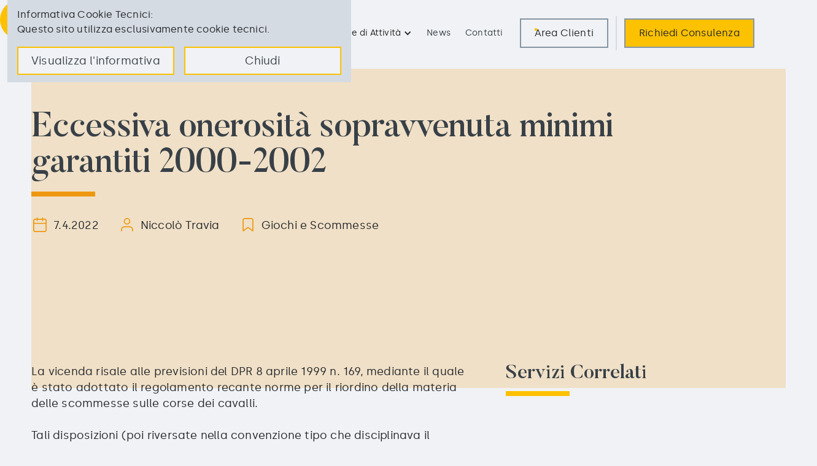

--- FILE ---
content_type: text/html
request_url: https://www.lorenzoni.org/news/eccessiva-onerosita-sopravvenuta-minimi-garantiti-2000-2002
body_size: 9643
content:
<!DOCTYPE html><!-- This site was created in Webflow. https://webflow.com --><!-- Last Published: Fri Oct 17 2025 14:06:13 GMT+0000 (Coordinated Universal Time) --><html data-wf-domain="www.lorenzoni.org" data-wf-page="608b2da3611cbb5ae32dcece" data-wf-site="608a69293fcf2cafe78608e6" data-wf-collection="608b2da3611cbb0d8a2dcecc" data-wf-item-slug="eccessiva-onerosita-sopravvenuta-minimi-garantiti-2000-2002"><head><meta charset="utf-8"/><title>Eccessiva onerosità sopravvenuta minimi garantiti 2000-2002</title><meta content="Confermata in appello l’illegittimità della richiesta di pagamento dei minimi garantiti 2000-02 rateizzati, a seguito della revoca anticipata delle concessioni storiche." name="description"/><meta content="width=device-width, initial-scale=1" name="viewport"/><meta content="Webflow" name="generator"/><link href="https://cdn.prod.website-files.com/608a69293fcf2cafe78608e6/css/lorenzoni.webflow.shared.c7d3673a3.min.css" rel="stylesheet" type="text/css"/><script type="text/javascript">!function(o,c){var n=c.documentElement,t=" w-mod-";n.className+=t+"js",("ontouchstart"in o||o.DocumentTouch&&c instanceof DocumentTouch)&&(n.className+=t+"touch")}(window,document);</script><link href="https://cdn.prod.website-files.com/608a69293fcf2cafe78608e6/615775646bc49c0e0f04ba20_Lorenzoni%20FavIcon.png" rel="shortcut icon" type="image/x-icon"/><link href="https://cdn.prod.website-files.com/img/webclip.png" rel="apple-touch-icon"/><link href="lorenzoni.org/news/eccessiva-onerosita-sopravvenuta-minimi-garantiti-2000-2002" rel="canonical"/><script src="https://www.google.com/recaptcha/api.js" type="text/javascript"></script><style>
      * {
  -webkit-font-smoothing: antialiased;
  -moz-osx-font-smoothing: grayscale;
}

  .truncate { 
    
    overflow: hidden;
    text-overflow: ellipsis;
    display: -webkit-box;
    -webkit-line-clamp: 3;
    -webkit-box-orient: vertical;  
}
  
  .rte a {
    overflow-wrap: break-word;
    word-wrap: break-word;
}
</style></head><body><div class="all-pages-symbol"><a data-w-id="377f9de6-08d7-cb6c-9038-a700335d0dc6" href="tel:+39064888131" class="call-wrapper w-inline-block"><img src="https://cdn.prod.website-files.com/608a69293fcf2cafe78608e6/616c971487780686ddb882f1_Lorenzoni%20-%20Phone%20Gray.svg" loading="lazy" alt="" class="call__icon"/><div>+39064888131</div></a><div id="cookie" class="cookie-notice-wrapper"><p class="cookie-text">Informativa Cookie Tecnici: <br/>Questo sito utilizza esclusivamente cookie tecnici.</p><div class="button-wrapper-2"><a href="/cookie-policy" class="cookie-consent-button w-button">Visualizza l&#x27;informativa</a><a id="accept" href="#" class="cookie-consent-button w-button">Chiudi</a></div></div></div><div class="navbar__wrapper"><div data-animation="default" data-collapse="medium" data-duration="400" data-easing="ease" data-easing2="ease" role="banner" class="nav-mobile w-nav"><div class="navbar-container2"><a href="/" class="nav-logo__container w-nav-brand"><img src="https://cdn.prod.website-files.com/608a69293fcf2cafe78608e6/608a6c4781c58f24f6132a0b_Lorenzoni%20Logo.svg" loading="lazy" alt=""/></a><nav role="navigation" class="nav-menu--mobile w-nav-menu"><a href="/i-professionisti" class="nav__link w-nav-link">Chi siamo</a><div data-hover="false" data-delay="0" class="w-dropdown"><div class="nav__link is--dropdown w-dropdown-toggle"><div class="drop-arrow-plain w-icon-dropdown-toggle"></div><div>Aree di Attività</div></div><nav class="nav-mobile__dropdown--list w-dropdown-list"><div class="w-dyn-list"><div role="list" class="w-dyn-items"><div role="listitem" class="w-dyn-item"><a href="/aree-di-attivita/contratti-pubblici" class="nav__link is--dropdrown w-dropdown-link">Contratti Pubblici</a></div><div role="listitem" class="w-dyn-item"><a href="/aree-di-attivita/responsabilita-civile-e-contabile" class="nav__link is--dropdrown w-dropdown-link">Sanzioni, responsabilità civile e amministrativa</a></div><div role="listitem" class="w-dyn-item"><a href="/aree-di-attivita/giochi-e-scommesse" class="nav__link is--dropdrown w-dropdown-link">Giochi e Scommesse</a></div><div role="listitem" class="w-dyn-item"><a href="/aree-di-attivita/appalti-e-contratti-pubblici" class="nav__link is--dropdrown w-dropdown-link">Concessioni Demaniali</a></div><div role="listitem" class="w-dyn-item"><a href="/aree-di-attivita/tecnologie-e-digitale" class="nav__link is--dropdrown w-dropdown-link">Tecnologia e Digitale</a></div><div role="listitem" class="w-dyn-item"><a href="/aree-di-attivita/energia" class="nav__link is--dropdrown w-dropdown-link">Energia</a></div></div></div></nav></div><a href="/news" class="nav__link w-nav-link">News</a><a href="/contatti" class="nav__link w-nav-link">Contatti</a><div class="nav-cta-container"><a href="https://slr.alexpro.it/" target="_blank" class="button secondary w-inline-block"><div class="secondary-button-border"></div><div class="line-bottom"></div><div class="line-left"></div><div class="line-top"></div><div class="line-right"></div><div class="overlay-button secondary-overlay"></div><div class="text-wrapper"><div class="button-text">Area Clienti</div></div></a><div class="cta-divider"></div><a href="/contatti" class="button w-inline-block"><div class="line-bottom"></div><div class="line-left"></div><div class="line-top"></div><div class="line-right"></div><div class="overlay-button"></div><div class="text-wrapper"><div class="button-text">Richiedi Consulenza</div></div></a></div></nav><div data-w-id="42b23c92-415a-9046-6e63-819bab27cea2" class="nav-menu w-nav-button"><div data-is-ix2-target="1" class="nav-icon" data-w-id="42b23c92-415a-9046-6e63-819bab27cea3" data-animation-type="lottie" data-src="https://cdn.prod.website-files.com/608a69293fcf2cafe78608e6/615d2b9b5425499d7d2d2b03_Burger%20Lottie.json" data-loop="0" data-direction="1" data-autoplay="0" data-renderer="svg" data-default-duration="0.5333333333333333" data-duration="0" data-ix2-initial-state="0"></div></div></div></div><div data-collapse="medium" data-animation="default" data-duration="400" data-easing="ease" data-easing2="ease" role="banner" class="navbar__desktop w-nav"><div class="navbar-container"><a href="/" class="nav-logo__container w-nav-brand"><img src="https://cdn.prod.website-files.com/608a69293fcf2cafe78608e6/608a6c4781c58f24f6132a0b_Lorenzoni%20Logo.svg" loading="lazy" alt=""/></a><nav role="navigation" class="navbar-menu w-nav-menu"><a href="/i-professionisti" class="nav__link w-nav-link">Chi Siamo</a><div data-hover="true" data-delay="0" class="dropdown w-dropdown"><div class="dropdown-toggle w-dropdown-toggle"><div class="nav__drop-togle__label">Aree di Attività</div><div class="drop-arrow-plain w-icon-dropdown-toggle"></div></div><nav class="dropdown-list w-dropdown-list"><div class="nav-drop-coll-3grid-wrapper w-dyn-list"><div role="list" class="nav-drop-coll-3grid w-dyn-items"><div role="listitem" class="w-dyn-item"><a href="/aree-di-attivita/contratti-pubblici" class="nav-link-box w-inline-block"><img src="https://cdn.prod.website-files.com/608b25974e78c45c12e68aaf/6166ee31552b7047d69a0b84_photo-1512207736890-6ffed8a84e8d.jpg" loading="lazy" alt="" class="expertise-img"/><div style="background-color:#1c51e4" class="expertise-box__overlay"></div><div class="expertise-box__title-wrapper banner"><h3 class="h3-cards text-white">Contratti Pubblici</h3></div></a></div><div role="listitem" class="w-dyn-item"><a href="/aree-di-attivita/responsabilita-civile-e-contabile" class="nav-link-box w-inline-block"><img src="https://cdn.prod.website-files.com/608b25974e78c45c12e68aaf/60b7d9c4a850a73f61347499_bronze.jpgA19B1AEB-289B-4F04-9CC9-A51B7AC3CA38Large.jpg" loading="lazy" alt="" class="expertise-img"/><div style="background-color:#f2ca00" class="expertise-box__overlay"></div><div class="expertise-box__title-wrapper banner"><h3 class="h3-cards text-white">Sanzioni, responsabilità civile e amministrativa</h3></div></a></div><div role="listitem" class="w-dyn-item"><a href="/aree-di-attivita/giochi-e-scommesse" class="nav-link-box w-inline-block"><img src="https://cdn.prod.website-files.com/608b25974e78c45c12e68aaf/608fccad2f3aa2c9a45ae904_Image%20-%20tiny.png" loading="lazy" alt="" sizes="100vw" srcset="https://cdn.prod.website-files.com/608b25974e78c45c12e68aaf/608fccad2f3aa2c9a45ae904_Image%20-%20tiny-p-500.png 500w, https://cdn.prod.website-files.com/608b25974e78c45c12e68aaf/608fccad2f3aa2c9a45ae904_Image%20-%20tiny.png 663w" class="expertise-img"/><div style="background-color:#ed9810" class="expertise-box__overlay"></div><div class="expertise-box__title-wrapper banner"><h3 class="h3-cards text-white">Giochi e Scommesse</h3></div></a></div><div role="listitem" class="w-dyn-item"><a href="/aree-di-attivita/appalti-e-contratti-pubblici" class="nav-link-box w-inline-block"><img src="https://cdn.prod.website-files.com/608b25974e78c45c12e68aaf/60b7d975b8e7e338b0b353aa_6e83a1fd7bd4f8e535e4917ca6681fad.jpg" loading="lazy" alt="" class="expertise-img"/><div style="background-color:#e32226" class="expertise-box__overlay"></div><div class="expertise-box__title-wrapper banner"><h3 class="h3-cards text-white">Concessioni Demaniali</h3></div></a></div><div role="listitem" class="w-dyn-item"><a href="/aree-di-attivita/tecnologie-e-digitale" class="nav-link-box w-inline-block"><img src="https://cdn.prod.website-files.com/608b25974e78c45c12e68aaf/60d8cdedace32cc05d2227bd_60b7cd34e493d619c4243f84_Tecnologie%20small%20-%20tiny.jpg" loading="lazy" alt="" class="expertise-img"/><div style="background-color:#b5b5b5" class="expertise-box__overlay"></div><div class="expertise-box__title-wrapper banner"><h3 class="h3-cards text-white">Tecnologia e Digitale</h3></div></a></div><div role="listitem" class="w-dyn-item"><a href="/aree-di-attivita/energia" class="nav-link-box w-inline-block"><img src="https://cdn.prod.website-files.com/608b25974e78c45c12e68aaf/6853c9da35f8beef390673da_pale-eoliche2.jpg" loading="lazy" alt="" sizes="100vw" srcset="https://cdn.prod.website-files.com/608b25974e78c45c12e68aaf/6853c9da35f8beef390673da_pale-eoliche2-p-500.jpg 500w, https://cdn.prod.website-files.com/608b25974e78c45c12e68aaf/6853c9da35f8beef390673da_pale-eoliche2.jpg 640w" class="expertise-img"/><div style="background-color:#49b53c" class="expertise-box__overlay"></div><div class="expertise-box__title-wrapper banner"><h3 class="h3-cards text-white">Energia</h3></div></a></div></div></div></nav></div><a href="/news" class="nav__link w-nav-link">News</a><a href="/contatti" class="nav__link w-nav-link">Contatti</a><div class="nav-cta-container"><a href="https://slr.alexpro.it/" target="_blank" class="button secondary w-inline-block"><div class="secondary-button-border"></div><div class="line-bottom"></div><div class="line-left"></div><div class="line-top"></div><div class="line-right"></div><div class="overlay-button secondary-overlay"></div><div class="text-wrapper"><div class="button-text">Area Clienti</div></div></a><div class="cta-divider"></div><a href="/contatti" class="button w-inline-block"><div class="line-bottom"></div><div class="line-left"></div><div class="line-top"></div><div class="line-right"></div><div class="overlay-button"></div><div class="text-wrapper"><div class="button-text">Richiedi Consulenza</div></div></a></div></nav><div class="w-nav-button"><div class="w-icon-nav-menu"></div></div></div></div></div><div class="section news-hero-section"><div style="background-color:#ed9810" class="news-hero-bg"></div><div class="news-hero-container"><h1 class="news-h1">Eccessiva onerosità sopravvenuta minimi garantiti 2000-2002</h1><div style="background-color:#ed9810" class="title-line blue"></div><div class="news-info-wrapper"><a href="#" class="news-label-container w-inline-block"><div style="color:#ed9810" class="banner-contact__link__icon w-embed"><svg width="28" height="28" viewBox="0 0 24 25" fill="none" xmlns="http://www.w3.org/2000/svg">
<path d="M19 4.5H5C3.89543 4.5 3 5.39543 3 6.5V20.5C3 21.6046 3.89543 22.5 5 22.5H19C20.1046 22.5 21 21.6046 21 20.5V6.5C21 5.39543 20.1046 4.5 19 4.5Z" stroke="currentColor" stroke-width="1.5" stroke-linecap="round" stroke-linejoin="round"/>
<path d="M16 2.5V6.5" stroke="currentColor" stroke-width="1.5" stroke-linecap="round" stroke-linejoin="round"/>
<path d="M8 2.5V6.5" stroke="currentColor" stroke-width="1.5" stroke-linecap="round" stroke-linejoin="round"/>
<path d="M3 10.5H21" stroke="currentColor" stroke-width="1.5" stroke-linecap="round" stroke-linejoin="round"/>
</svg></div><div class="news-info-label">7.4.2022</div></a><a href="#" class="news-label-container w-inline-block"><div style="color:#ed9810" class="banner-contact__link__icon w-embed"><svg width="28" height="28" viewBox="0 0 24 25" fill="none" xmlns="http://www.w3.org/2000/svg">
<path d="M20 21.5V19.5C20 18.4391 19.5786 17.4217 18.8284 16.6716C18.0783 15.9214 17.0609 15.5 16 15.5H8C6.93913 15.5 5.92172 15.9214 5.17157 16.6716C4.42143 17.4217 4 18.4391 4 19.5V21.5" stroke="currentColor" stroke-width="1.5" stroke-linecap="round" stroke-linejoin="round"/>
<path d="M12 11.5C14.2091 11.5 16 9.70914 16 7.5C16 5.29086 14.2091 3.5 12 3.5C9.79086 3.5 8 5.29086 8 7.5C8 9.70914 9.79086 11.5 12 11.5Z" stroke="currentColor" stroke-width="1.5" stroke-linecap="round" stroke-linejoin="round"/>
</svg></div><div class="news-info-label">Niccolò Travia</div></a><a href="#" class="news-label-container w-inline-block"><div style="color:#ed9810" class="banner-contact__link__icon w-embed"><svg width="28" height="28" viewBox="0 0 24 25" fill="none" xmlns="http://www.w3.org/2000/svg">
<path d="M19 21.5L12 16.5L5 21.5V5.5C5 4.96957 5.21071 4.46086 5.58579 4.08579C5.96086 3.71071 6.46957 3.5 7 3.5H17C17.5304 3.5 18.0391 3.71071 18.4142 4.08579C18.7893 4.46086 19 4.96957 19 5.5V21.5Z" stroke="currentColor" stroke-width="1.5" stroke-linecap="round" stroke-linejoin="round"/>
</svg></div><div class="news-info-label">Giochi e Scommesse</div></a></div></div></div><div class="section"><div class="container w-container"><div class="expertise-content-grid"><div class="left-content-wrapper"><div class="rte w-richtext"><p>La vicenda risale alle previsioni del DPR 8 aprile 1999 n. 169, mediante il quale è stato adottato il regolamento recante norme per il riordino della materia delle scommesse sulle corse dei cavalli.</p><p>Tali disposizioni (poi riversate nella convenzione tipo che disciplinava il rapporto concessorio avente ad oggetto l’esercizio delle scommesse ippiche al totalizzatore nazionale e a quota fissa) stabilivano – tra l’altro – l’obbligo, per i concessionari, di versare all’erario una quota di prelievo “minimo garantito”, perequato all’ammontare medio della raccolta nell’ultimo triennio; livello che, anche se non raggiunto, doveva necessariamente essere integrato dal concessionario con un esborso aggiuntivo.</p><p>In sostanza, i concessionari assicuravano all’amministrazione una soglia minima di remuneratività, sul presupposto che il regolatore garantisse loro l’esclusività della raccolta.</p><p>Tuttavia, l’attività dei concessionari è stata costantemente in perdita, anche a causa della diffusa rete di raccolta “parallela” (basata su canali illeciti o irregolari) a causa della quale le Agenzie di scommesse hanno accumulato ingenti debiti nei confronti delle amministrazioni concedenti, tanto che è intervenuto il legislatore con l’art. 8 del DL n. 452/2001, il quale ha ridefinito le condizioni economiche delle concessioni per il servizio di raccolta delle scommesse sia ippiche che sportive.</p><p>In attuazione del citato art. 8 del DL n. 452/2001 è stato così emanato il decreto interdirigenziale 6 giugno 2002, che ha ridefinito le condizioni economiche contrattuali e gli obblighi di pagamento dei concessionari, consentendo alle concessionarie di spalmare il debito maturato alla data del 2002 mediante appositi piani di rientro, contestualmente prevedendo la proroga del periodo concessorio sino all’anno 2011, termine che coincideva con il termine finale della rateizzazione.</p><p>Il sinallagma del rapporto concessorio per le Agenzie “storiche” veniva ulteriormente alterato dall’introduzione dell’art. 38 del DL n. 223/2006 &quot;Decreto Bersani” con cui si realizzava l’apertura del mercato e la liberalizzazione del settore, mettendo a bando numerose nuove concessioni sprovviste dell’obbligo di versamento dei “minimi garantiti”. La citata disposizione imponeva all’amministrazione di adottare delle “modalità di salvaguardia” – invero mai attuate – con lo specifico fine di tutelare i concessionari preesistenti (sulla questione è anche intervenuto nuovamente il legislatore con l’art. 10, comma 5, lett. b), D.L. n. 16/2012, conv. con modificazioni dalla L. 26 aprile 2012, n. 44 e, finanche, la Corte costituzionale con sentenza n. 275 del 2013).</p><p>In tale contesto è, inoltre, accaduto che, nel 2009, le concessioni ippiche &quot;storiche” sono state revocate ai sensi dell’art. 4 bis del DL n. 58/08 in dichiarata ottemperanza alla pronuncia della CGE 13 settembre 2007.</p><p>L’Amministrazione ha, quindi, ritenuto, con le note impugnate, di richiedere ai concessionari il pagamento dei debiti maturati al 2002, con decadenza dal beneficio del termine previamente accordato.</p><p>La sentenza del Consiglio di Stato n. 5514 del 1° luglio 2022, in una controversia patrocinata dallo Studio, ha: </p><p>    <em> (i)</em>            confermato il contenuto novativo degli atti integrativi del 2003 «<em>determinando l’estinzione di ogni ulteriore obbligazione collegata all’assetto previgente</em>»;</p><p>    <em> (ii) </em>        condiviso l’assunto della sentenza impugnata con riferimento a «<em>la tesi per cui la revoca delle concessioni ippiche storiche, che evidentemente, sono rimaste valide ed efficaci nella parte non innovata, ha rappresentato un evento sopravvenuto ed estraneo alla sfera di controllo delle parti che ha inciso sulla causa della nuova convenzione, impedendone il normale funzionamento</em>».</p><p>Tuttavia, motivando diversamente rispetto al TAR, ha qualificato:</p><p>    <em>(i)  </em>          gli accordi del 2003 alla stregua di atti transattivi, e</p><p>  <em>  (ii)</em>         la domanda di annullamento formulata con il ricorso come una richiesta di scioglimento di tali contratti in forza dell’art. 1467 c.c.</p><p>L’aspetto peculiare della decisione consiste nell’affermazione per cui «<em>l’annullamento delle note impugnate con il ricorso introduttivo va sì confermato ma limitatamente alla pretesa dell’amministrazione di ottenere </em>tout court<em> il pagamento dell’intero debito residuo, per di più in un’unica soluzione, dovendo quest’ultima, quale parte creditrice, offrire la </em>reductio ad equitatem<em> del rapporto sinallagmatico, onde evitare di perdere l’intero credito. </em><strong><em>Una pronuncia di risoluzione dell’accordo transattivo per eccessiva onerosità sopravvenuta, infatti, non può essere allo stato assunta dovendosi consentire all’amministrazione creditrice di esercitare la menzionata facoltà di cui all’art. 1467, comma 3,c.c.</em></strong><em>: invero, quantunque la prosecuzione del rapporto, nei termini formali di cui agli accordi del 2003, non sia tecnicamente più possibile stante l’intervenuta revoca delle concessioni, ciò non impedisce che il rapporto debito/credito venga regolato da una nuova transazione</em>».</p><p>In sostanza, il Collegio ha sopperito all’inerzia dell’amministrazione – che non ha mai invocato l’applicazione dell’art. 1467, comma 3 – di fatto consentendole di proporre ai concessionari una nuova modalità di corresponsione dei ratei del debito riconosciuto, e ciò pur a fronte del venir meno della prosecuzione del rapporto che avrebbe consentito loro di incassare quanto necessario ad adempiere l’obbligazione di pagamento. </p><p>L’approdo argomentativo appare distonico rispetto alle opposte conclusioni a cui era giunto, in un caso simile, il G.O., secondo cui, in tema di eccessiva onerosità sopravvenuta, «<em>La riduzione non può essere pretesa in via di azione dal gravato né tanto meno applicata d&#x27;ufficio dal giudice. La parte gravata non ha, infatti, il diritto di imporre a controparte una riduzione ad equità per il principio che esclude la modificabilità unilaterale del contratto: può solo proporla alla controparte e la riduzione avrà corso solo se accettata e quindi bilateralmente concordata con contratto modificativo del precedente</em>» (Tribunale sez. VI - Roma, 15/02/2022, n. 2476).</p><p>Non è chiaro, a questo punto, se il sindacato giurisdizionale possa estendersi anche alla ragionevolezza della proposta di riduzione ad equità, o alla possibilità di rifiuto secco da parte dei concessionari che, ovviamente, non hanno nessun interesse a mantenere l’efficacia di un rapporto esaurito e che per loro rappresenta, ormai, unicamente la fonte di un’obbligazione di pagamento dal contenuto indefinito. Peraltro, ciò impedisce la cancellazione delle società, ormai inattive, dal Registro delle imprese poiché a ciò osta la previsione dell’art. 2495 c.c., che esporrebbe i liquidatori a responsabilità personali.</p></div></div><div class="right-banner__wrapper"><div class="right-banner-sticky"><h2 class="h2-small">Servizi Correlati</h2><div class="title-line"></div><div class="w-dyn-list"><div role="list" class="w-dyn-items"><div role="listitem" class="w-dyn-item"><a data-w-id="1d9f5f28-f1c7-5b20-19a8-73d8d83d49dd" style="-webkit-transform:translate3d(0, 15vh, 0) scale3d(0.9, 0.9, 1) rotateX(0) rotateY(0) rotateZ(0) skew(0, 5deg);-moz-transform:translate3d(0, 15vh, 0) scale3d(0.9, 0.9, 1) rotateX(0) rotateY(0) rotateZ(0) skew(0, 5deg);-ms-transform:translate3d(0, 15vh, 0) scale3d(0.9, 0.9, 1) rotateX(0) rotateY(0) rotateZ(0) skew(0, 5deg);transform:translate3d(0, 15vh, 0) scale3d(0.9, 0.9, 1) rotateX(0) rotateY(0) rotateZ(0) skew(0, 5deg);opacity:0" href="/aree-di-attivita/giochi-e-scommesse" class="expertise-box banner-boxes w-inline-block"><img src="https://cdn.prod.website-files.com/608b25974e78c45c12e68aaf/608fccad2f3aa2c9a45ae904_Image%20-%20tiny.png" loading="lazy" alt="" sizes="100vw" srcset="https://cdn.prod.website-files.com/608b25974e78c45c12e68aaf/608fccad2f3aa2c9a45ae904_Image%20-%20tiny-p-500.png 500w, https://cdn.prod.website-files.com/608b25974e78c45c12e68aaf/608fccad2f3aa2c9a45ae904_Image%20-%20tiny.png 663w" class="expertise-img"/><div style="background-color:#ed9810" class="expertise-box__overlay"></div><div class="expertise-box__title-wrapper banner"><h3 class="h3-cards text-white">Giochi e Scommesse</h3></div></a></div></div></div></div></div></div></div></div><section class="section"><div class="container w-container"><div class="copy-box padding-right"><h2>Notizie Correlate</h2><div class="title-line"></div></div><div class="w-dyn-list"><div role="list" class="_2-col-grid mar-top-24 w-dyn-items"><div role="listitem" class="news-card w-dyn-item"><div class="news-card"><div class="news-card-label"><div>Giochi e Scommesse</div><div style="background-color:#ed9810" class="news-hero-bg"></div></div><div class="news-card__content"><div class="news-card__date">9.5.2025</div><h3 class="h3-news-cards">Regolamento penali convenzionali gioco a distanza</h3><p class="text-tiny truncate">Il MEF interviene sul gioco a distanza specificando la disciplina applicabile alle penali convenzionali </p><a href="/news/regolamento-penali-convenzionali-gioco-a-distanza" class="team-card__link w-inline-block"><div>Leggi l’articolo</div><img src="https://cdn.prod.website-files.com/608a69293fcf2cafe78608e6/608a915aeabe50216e5ade41_Link%20Arrow%20Red.svg" loading="lazy" alt="" class="link-arrow"/></a></div></div></div><div role="listitem" class="news-card w-dyn-item"><div class="news-card"><div class="news-card-label"><div>Giochi e Scommesse</div><div style="background-color:#ed9810" class="news-hero-bg"></div></div><div class="news-card__content"><div class="news-card__date">11.3.2024</div><h3 class="h3-news-cards">Decreto Riordino Gioco online</h3><p class="text-tiny truncate">Approvato decreto sui giochi a distanza, gara pubblica europea da avviare senza indugio.</p><a href="/news/decreto-riordino-gioco-online" class="team-card__link w-inline-block"><div>Leggi l’articolo</div><img src="https://cdn.prod.website-files.com/608a69293fcf2cafe78608e6/608a915aeabe50216e5ade41_Link%20Arrow%20Red.svg" loading="lazy" alt="" class="link-arrow"/></a></div></div></div></div></div><div class="centered centered-cta"><a href="/news" class="primary-cta secondary w-button">Scopri Tutte le notizie</a></div></div></section><section class="section mid-gray"><div class="container w-container"><div class="quote-box centered"><div class="title-line centered"></div><h2 class="text-white">Affidati a noi</h2><p class="sub-heading">Contattaci per un primo colloquio.</p><a href="/contatti" class="primary-cta w-button">Richiedi Consulenza</a></div></div></section><footer class="section footer"><div class="container w-container"><div class="footer-grid"><div id="w-node-_34395677-fbce-4caa-7922-af5c9c8c20df-9c8c20dc" class="footer-left-container"><a href="#" class="footer-logo w-inline-block"><img src="https://cdn.prod.website-files.com/608a69293fcf2cafe78608e6/60b88df111f0b788223b4d88_Lorenzoni%20-%20Logo%20footer.svg" loading="lazy" alt=""/></a><p class="text-tiny">Via del Viminale, 43<br/>00184 Roma, RM</p><div><a href="https://linkedin.com/in/studio-lorenzoni-22392b70" target="_blank" class="footer-list__item__link linkedin-link w-inline-block"><div>Seguici su LinkedIn</div><img src="https://cdn.prod.website-files.com/608a69293fcf2cafe78608e6/608b13cccd021370be69fb58_L%20-%20LinkedIn%201.svg" loading="lazy" alt="" class="linkedin-icon"/></a></div></div><div><h3 class="footer-heading">Link Utili</h3><ul role="list" class="footer-list"><li class="footer-list__item"><a href="/" class="footer-list__item__link w-inline-block"><div>Pagina Iniziale</div></a></li><li class="footer-list__item"><a href="/i-professionisti" class="footer-list__item__link w-inline-block"><div>I Professionisti</div></a></li><li class="footer-list__item"><a href="/pubblicazioni" class="footer-list__item__link w-inline-block"><div>Pubblicazioni</div></a></li><li class="footer-list__item"><a href="/news" class="footer-list__item__link w-inline-block"><div>News</div></a></li><li class="footer-list__item"><a href="/contatti" class="footer-list__item__link w-inline-block"><div>Contatti</div></a></li></ul></div><div><h3 class="footer-heading">Aree di Attività</h3><div class="w-dyn-list"><div role="list" class="w-dyn-items"><div role="listitem" class="footer-list__item w-dyn-item"><a href="/aree-di-attivita/contratti-pubblici" class="footer-list__item__link w-inline-block"><div>Contratti Pubblici</div></a></div><div role="listitem" class="footer-list__item w-dyn-item"><a href="/aree-di-attivita/responsabilita-civile-e-contabile" class="footer-list__item__link w-inline-block"><div>Sanzioni, responsabilità civile e amministrativa</div></a></div><div role="listitem" class="footer-list__item w-dyn-item"><a href="/aree-di-attivita/giochi-e-scommesse" class="footer-list__item__link w-inline-block"><div>Giochi e Scommesse</div></a></div><div role="listitem" class="footer-list__item w-dyn-item"><a href="/aree-di-attivita/appalti-e-contratti-pubblici" class="footer-list__item__link w-inline-block"><div>Concessioni Demaniali</div></a></div><div role="listitem" class="footer-list__item w-dyn-item"><a href="/aree-di-attivita/tecnologie-e-digitale" class="footer-list__item__link w-inline-block"><div>Tecnologia e Digitale</div></a></div><div role="listitem" class="footer-list__item w-dyn-item"><a href="/aree-di-attivita/energia" class="footer-list__item__link w-inline-block"><div>Energia</div></a></div></div></div></div></div><div class="footer-legal__wrapper"><div>© 2021 Servizi Legali Romani S.r.l. Tutti i diritti riservati.</div><div class="footer-flex-container"><a href="/cookie-policy" class="footer-legal__link w-inline-block"><div>Cookie Policy</div></a><div class="footer-divider-line"></div><a href="/privacy" class="footer-legal__link w-inline-block"><div>Privacy Policy</div></a><div class="footer-divider-line"></div><a href="https://poctoc.com/" target="_blank" class="footer-legal__link w-inline-block"><div>Powered by</div><img src="https://cdn.prod.website-files.com/608a69293fcf2cafe78608e6/608b0b449671ab3424f376f9_Poctoc%20logo.svg" loading="lazy" alt="" class="poctoc-img"/></a></div></div></div></footer><script src="https://d3e54v103j8qbb.cloudfront.net/js/jquery-3.5.1.min.dc5e7f18c8.js?site=608a69293fcf2cafe78608e6" type="text/javascript" integrity="sha256-9/aliU8dGd2tb6OSsuzixeV4y/faTqgFtohetphbbj0=" crossorigin="anonymous"></script><script src="https://cdn.prod.website-files.com/608a69293fcf2cafe78608e6/js/webflow.schunk.c7d7685ee1383f23.js" type="text/javascript"></script><script src="https://cdn.prod.website-files.com/608a69293fcf2cafe78608e6/js/webflow.schunk.d22e4185afbfa115.js" type="text/javascript"></script><script src="https://cdn.prod.website-files.com/608a69293fcf2cafe78608e6/js/webflow.cffa1c52.08e354c4ed681db7.js" type="text/javascript"></script><script async src="https://www.googletagmanager.com/gtag/js?id=UA-90673222-29"></script>
<script>   
// Cookie notice wrapper ID is "cookie"
// Accept button ID is "accept"
// Deny button ID is "deny"
// Use timer variable to set how long to wait before notice appears (in milliseconds)

//Wait for site to load
window.addEventListener('load', function () {
    var cookienotice = document.getElementById('cookie');
    var accept = document.getElementById('accept');
    var deny = document.getElementById('deny');
    var timer = 1000; //Set timer for how long to wait before cookie notice appears (in ms)
    var storage = window.localStorage;

    //function for hiding the notice - the marginTop property have to be adjusted depending on how large the notice is
    var hideNotice = function () {
        cookienotice.style.marginLeft = '-640px';
        cookienotice.style.transition = 'all 0.5s';
    };

    // function for showing the notice
    var showNotice = function () {
        cookienotice.style.marginLeft = '0px';
        cookienotice.style.transition = 'all 0.4s';
    };

    // This is the wrapperfunction where you put your code that should be run when consent is given
    var codeToRun = function () {
        window.dataLayer = window.dataLayer || [];
        function gtag(){dataLayer.push(arguments);}
        gtag('js', new Date());
        gtag('config', 'UA-90673222-29');
        hideNotice();
    };

    // If the cookie notice hasn't been shown before - show it
    if (!storage.getItem('cookienotice')) {
        //if cookie notice hasn't been accepted before load the notice
        setTimeout(function () {
            showNotice();

            // if consent is given - run code
            accept.addEventListener('click', function () {
                // store the choice in local storage for future reference
                storage.setItem('cookienotice', 'true');
                codeToRun();
            });
        }, timer);

        // if consent has been given before - run code.
    } else if (storage.getItem('cookienotice') === 'true') {
        codeToRun();

        // if consent hasn't been given before - simply return and don't run 3rd party code.
    } else return;

    // If notice hasn't been shown and consent is denied - store decision and return from function.
    deny.addEventListener('click', function () {
        storage.setItem('cookienotice', 'false');
        hideNotice();
        return;
    });
});
</script></body></html>

--- FILE ---
content_type: text/css
request_url: https://cdn.prod.website-files.com/608a69293fcf2cafe78608e6/css/lorenzoni.webflow.shared.c7d3673a3.min.css
body_size: 14366
content:
html{-webkit-text-size-adjust:100%;-ms-text-size-adjust:100%;font-family:sans-serif}body{margin:0}article,aside,details,figcaption,figure,footer,header,hgroup,main,menu,nav,section,summary{display:block}audio,canvas,progress,video{vertical-align:baseline;display:inline-block}audio:not([controls]){height:0;display:none}[hidden],template{display:none}a{background-color:#0000}a:active,a:hover{outline:0}abbr[title]{border-bottom:1px dotted}b,strong{font-weight:700}dfn{font-style:italic}h1{margin:.67em 0;font-size:2em}mark{color:#000;background:#ff0}small{font-size:80%}sub,sup{vertical-align:baseline;font-size:75%;line-height:0;position:relative}sup{top:-.5em}sub{bottom:-.25em}img{border:0}svg:not(:root){overflow:hidden}hr{box-sizing:content-box;height:0}pre{overflow:auto}code,kbd,pre,samp{font-family:monospace;font-size:1em}button,input,optgroup,select,textarea{color:inherit;font:inherit;margin:0}button{overflow:visible}button,select{text-transform:none}button,html input[type=button],input[type=reset]{-webkit-appearance:button;cursor:pointer}button[disabled],html input[disabled]{cursor:default}button::-moz-focus-inner,input::-moz-focus-inner{border:0;padding:0}input{line-height:normal}input[type=checkbox],input[type=radio]{box-sizing:border-box;padding:0}input[type=number]::-webkit-inner-spin-button,input[type=number]::-webkit-outer-spin-button{height:auto}input[type=search]{-webkit-appearance:none}input[type=search]::-webkit-search-cancel-button,input[type=search]::-webkit-search-decoration{-webkit-appearance:none}legend{border:0;padding:0}textarea{overflow:auto}optgroup{font-weight:700}table{border-collapse:collapse;border-spacing:0}td,th{padding:0}@font-face{font-family:webflow-icons;src:url([data-uri])format("truetype");font-weight:400;font-style:normal}[class^=w-icon-],[class*=\ w-icon-]{speak:none;font-variant:normal;text-transform:none;-webkit-font-smoothing:antialiased;-moz-osx-font-smoothing:grayscale;font-style:normal;font-weight:400;line-height:1;font-family:webflow-icons!important}.w-icon-slider-right:before{content:""}.w-icon-slider-left:before{content:""}.w-icon-nav-menu:before{content:""}.w-icon-arrow-down:before,.w-icon-dropdown-toggle:before{content:""}.w-icon-file-upload-remove:before{content:""}.w-icon-file-upload-icon:before{content:""}*{box-sizing:border-box}html{height:100%}body{color:#333;background-color:#fff;min-height:100%;margin:0;font-family:Arial,sans-serif;font-size:14px;line-height:20px}img{vertical-align:middle;max-width:100%;display:inline-block}html.w-mod-touch *{background-attachment:scroll!important}.w-block{display:block}.w-inline-block{max-width:100%;display:inline-block}.w-clearfix:before,.w-clearfix:after{content:" ";grid-area:1/1/2/2;display:table}.w-clearfix:after{clear:both}.w-hidden{display:none}.w-button{color:#fff;line-height:inherit;cursor:pointer;background-color:#3898ec;border:0;border-radius:0;padding:9px 15px;text-decoration:none;display:inline-block}input.w-button{-webkit-appearance:button}html[data-w-dynpage] [data-w-cloak]{color:#0000!important}.w-code-block{margin:unset}pre.w-code-block code{all:inherit}.w-optimization{display:contents}.w-webflow-badge,.w-webflow-badge>img{box-sizing:unset;width:unset;height:unset;max-height:unset;max-width:unset;min-height:unset;min-width:unset;margin:unset;padding:unset;float:unset;clear:unset;border:unset;border-radius:unset;background:unset;background-image:unset;background-position:unset;background-size:unset;background-repeat:unset;background-origin:unset;background-clip:unset;background-attachment:unset;background-color:unset;box-shadow:unset;transform:unset;direction:unset;font-family:unset;font-weight:unset;color:unset;font-size:unset;line-height:unset;font-style:unset;font-variant:unset;text-align:unset;letter-spacing:unset;-webkit-text-decoration:unset;text-decoration:unset;text-indent:unset;text-transform:unset;list-style-type:unset;text-shadow:unset;vertical-align:unset;cursor:unset;white-space:unset;word-break:unset;word-spacing:unset;word-wrap:unset;transition:unset}.w-webflow-badge{white-space:nowrap;cursor:pointer;box-shadow:0 0 0 1px #0000001a,0 1px 3px #0000001a;visibility:visible!important;opacity:1!important;z-index:2147483647!important;color:#aaadb0!important;overflow:unset!important;background-color:#fff!important;border-radius:3px!important;width:auto!important;height:auto!important;margin:0!important;padding:6px!important;font-size:12px!important;line-height:14px!important;text-decoration:none!important;display:inline-block!important;position:fixed!important;inset:auto 12px 12px auto!important;transform:none!important}.w-webflow-badge>img{position:unset;visibility:unset!important;opacity:1!important;vertical-align:middle!important;display:inline-block!important}h1,h2,h3,h4,h5,h6{margin-bottom:10px;font-weight:700}h1{margin-top:20px;font-size:38px;line-height:44px}h2{margin-top:20px;font-size:32px;line-height:36px}h3{margin-top:20px;font-size:24px;line-height:30px}h4{margin-top:10px;font-size:18px;line-height:24px}h5{margin-top:10px;font-size:14px;line-height:20px}h6{margin-top:10px;font-size:12px;line-height:18px}p{margin-top:0;margin-bottom:10px}blockquote{border-left:5px solid #e2e2e2;margin:0 0 10px;padding:10px 20px;font-size:18px;line-height:22px}figure{margin:0 0 10px}figcaption{text-align:center;margin-top:5px}ul,ol{margin-top:0;margin-bottom:10px;padding-left:40px}.w-list-unstyled{padding-left:0;list-style:none}.w-embed:before,.w-embed:after{content:" ";grid-area:1/1/2/2;display:table}.w-embed:after{clear:both}.w-video{width:100%;padding:0;position:relative}.w-video iframe,.w-video object,.w-video embed{border:none;width:100%;height:100%;position:absolute;top:0;left:0}fieldset{border:0;margin:0;padding:0}button,[type=button],[type=reset]{cursor:pointer;-webkit-appearance:button;border:0}.w-form{margin:0 0 15px}.w-form-done{text-align:center;background-color:#ddd;padding:20px;display:none}.w-form-fail{background-color:#ffdede;margin-top:10px;padding:10px;display:none}label{margin-bottom:5px;font-weight:700;display:block}.w-input,.w-select{color:#333;vertical-align:middle;background-color:#fff;border:1px solid #ccc;width:100%;height:38px;margin-bottom:10px;padding:8px 12px;font-size:14px;line-height:1.42857;display:block}.w-input::placeholder,.w-select::placeholder{color:#999}.w-input:focus,.w-select:focus{border-color:#3898ec;outline:0}.w-input[disabled],.w-select[disabled],.w-input[readonly],.w-select[readonly],fieldset[disabled] .w-input,fieldset[disabled] .w-select{cursor:not-allowed}.w-input[disabled]:not(.w-input-disabled),.w-select[disabled]:not(.w-input-disabled),.w-input[readonly],.w-select[readonly],fieldset[disabled]:not(.w-input-disabled) .w-input,fieldset[disabled]:not(.w-input-disabled) .w-select{background-color:#eee}textarea.w-input,textarea.w-select{height:auto}.w-select{background-color:#f3f3f3}.w-select[multiple]{height:auto}.w-form-label{cursor:pointer;margin-bottom:0;font-weight:400;display:inline-block}.w-radio{margin-bottom:5px;padding-left:20px;display:block}.w-radio:before,.w-radio:after{content:" ";grid-area:1/1/2/2;display:table}.w-radio:after{clear:both}.w-radio-input{float:left;margin:3px 0 0 -20px;line-height:normal}.w-file-upload{margin-bottom:10px;display:block}.w-file-upload-input{opacity:0;z-index:-100;width:.1px;height:.1px;position:absolute;overflow:hidden}.w-file-upload-default,.w-file-upload-uploading,.w-file-upload-success{color:#333;display:inline-block}.w-file-upload-error{margin-top:10px;display:block}.w-file-upload-default.w-hidden,.w-file-upload-uploading.w-hidden,.w-file-upload-error.w-hidden,.w-file-upload-success.w-hidden{display:none}.w-file-upload-uploading-btn{cursor:pointer;background-color:#fafafa;border:1px solid #ccc;margin:0;padding:8px 12px;font-size:14px;font-weight:400;display:flex}.w-file-upload-file{background-color:#fafafa;border:1px solid #ccc;flex-grow:1;justify-content:space-between;margin:0;padding:8px 9px 8px 11px;display:flex}.w-file-upload-file-name{font-size:14px;font-weight:400;display:block}.w-file-remove-link{cursor:pointer;width:auto;height:auto;margin-top:3px;margin-left:10px;padding:3px;display:block}.w-icon-file-upload-remove{margin:auto;font-size:10px}.w-file-upload-error-msg{color:#ea384c;padding:2px 0;display:inline-block}.w-file-upload-info{padding:0 12px;line-height:38px;display:inline-block}.w-file-upload-label{cursor:pointer;background-color:#fafafa;border:1px solid #ccc;margin:0;padding:8px 12px;font-size:14px;font-weight:400;display:inline-block}.w-icon-file-upload-icon,.w-icon-file-upload-uploading{width:20px;margin-right:8px;display:inline-block}.w-icon-file-upload-uploading{height:20px}.w-container{max-width:940px;margin-left:auto;margin-right:auto}.w-container:before,.w-container:after{content:" ";grid-area:1/1/2/2;display:table}.w-container:after{clear:both}.w-container .w-row{margin-left:-10px;margin-right:-10px}.w-row:before,.w-row:after{content:" ";grid-area:1/1/2/2;display:table}.w-row:after{clear:both}.w-row .w-row{margin-left:0;margin-right:0}.w-col{float:left;width:100%;min-height:1px;padding-left:10px;padding-right:10px;position:relative}.w-col .w-col{padding-left:0;padding-right:0}.w-col-1{width:8.33333%}.w-col-2{width:16.6667%}.w-col-3{width:25%}.w-col-4{width:33.3333%}.w-col-5{width:41.6667%}.w-col-6{width:50%}.w-col-7{width:58.3333%}.w-col-8{width:66.6667%}.w-col-9{width:75%}.w-col-10{width:83.3333%}.w-col-11{width:91.6667%}.w-col-12{width:100%}.w-hidden-main{display:none!important}@media screen and (max-width:991px){.w-container{max-width:728px}.w-hidden-main{display:inherit!important}.w-hidden-medium{display:none!important}.w-col-medium-1{width:8.33333%}.w-col-medium-2{width:16.6667%}.w-col-medium-3{width:25%}.w-col-medium-4{width:33.3333%}.w-col-medium-5{width:41.6667%}.w-col-medium-6{width:50%}.w-col-medium-7{width:58.3333%}.w-col-medium-8{width:66.6667%}.w-col-medium-9{width:75%}.w-col-medium-10{width:83.3333%}.w-col-medium-11{width:91.6667%}.w-col-medium-12{width:100%}.w-col-stack{width:100%;left:auto;right:auto}}@media screen and (max-width:767px){.w-hidden-main,.w-hidden-medium{display:inherit!important}.w-hidden-small{display:none!important}.w-row,.w-container .w-row{margin-left:0;margin-right:0}.w-col{width:100%;left:auto;right:auto}.w-col-small-1{width:8.33333%}.w-col-small-2{width:16.6667%}.w-col-small-3{width:25%}.w-col-small-4{width:33.3333%}.w-col-small-5{width:41.6667%}.w-col-small-6{width:50%}.w-col-small-7{width:58.3333%}.w-col-small-8{width:66.6667%}.w-col-small-9{width:75%}.w-col-small-10{width:83.3333%}.w-col-small-11{width:91.6667%}.w-col-small-12{width:100%}}@media screen and (max-width:479px){.w-container{max-width:none}.w-hidden-main,.w-hidden-medium,.w-hidden-small{display:inherit!important}.w-hidden-tiny{display:none!important}.w-col{width:100%}.w-col-tiny-1{width:8.33333%}.w-col-tiny-2{width:16.6667%}.w-col-tiny-3{width:25%}.w-col-tiny-4{width:33.3333%}.w-col-tiny-5{width:41.6667%}.w-col-tiny-6{width:50%}.w-col-tiny-7{width:58.3333%}.w-col-tiny-8{width:66.6667%}.w-col-tiny-9{width:75%}.w-col-tiny-10{width:83.3333%}.w-col-tiny-11{width:91.6667%}.w-col-tiny-12{width:100%}}.w-widget{position:relative}.w-widget-map{width:100%;height:400px}.w-widget-map label{width:auto;display:inline}.w-widget-map img{max-width:inherit}.w-widget-map .gm-style-iw{text-align:center}.w-widget-map .gm-style-iw>button{display:none!important}.w-widget-twitter{overflow:hidden}.w-widget-twitter-count-shim{vertical-align:top;text-align:center;background:#fff;border:1px solid #758696;border-radius:3px;width:28px;height:20px;display:inline-block;position:relative}.w-widget-twitter-count-shim *{pointer-events:none;-webkit-user-select:none;user-select:none}.w-widget-twitter-count-shim .w-widget-twitter-count-inner{text-align:center;color:#999;font-family:serif;font-size:15px;line-height:12px;position:relative}.w-widget-twitter-count-shim .w-widget-twitter-count-clear{display:block;position:relative}.w-widget-twitter-count-shim.w--large{width:36px;height:28px}.w-widget-twitter-count-shim.w--large .w-widget-twitter-count-inner{font-size:18px;line-height:18px}.w-widget-twitter-count-shim:not(.w--vertical){margin-left:5px;margin-right:8px}.w-widget-twitter-count-shim:not(.w--vertical).w--large{margin-left:6px}.w-widget-twitter-count-shim:not(.w--vertical):before,.w-widget-twitter-count-shim:not(.w--vertical):after{content:" ";pointer-events:none;border:solid #0000;width:0;height:0;position:absolute;top:50%;left:0}.w-widget-twitter-count-shim:not(.w--vertical):before{border-width:4px;border-color:#75869600 #5d6c7b #75869600 #75869600;margin-top:-4px;margin-left:-9px}.w-widget-twitter-count-shim:not(.w--vertical).w--large:before{border-width:5px;margin-top:-5px;margin-left:-10px}.w-widget-twitter-count-shim:not(.w--vertical):after{border-width:4px;border-color:#fff0 #fff #fff0 #fff0;margin-top:-4px;margin-left:-8px}.w-widget-twitter-count-shim:not(.w--vertical).w--large:after{border-width:5px;margin-top:-5px;margin-left:-9px}.w-widget-twitter-count-shim.w--vertical{width:61px;height:33px;margin-bottom:8px}.w-widget-twitter-count-shim.w--vertical:before,.w-widget-twitter-count-shim.w--vertical:after{content:" ";pointer-events:none;border:solid #0000;width:0;height:0;position:absolute;top:100%;left:50%}.w-widget-twitter-count-shim.w--vertical:before{border-width:5px;border-color:#5d6c7b #75869600 #75869600;margin-left:-5px}.w-widget-twitter-count-shim.w--vertical:after{border-width:4px;border-color:#fff #fff0 #fff0;margin-left:-4px}.w-widget-twitter-count-shim.w--vertical .w-widget-twitter-count-inner{font-size:18px;line-height:22px}.w-widget-twitter-count-shim.w--vertical.w--large{width:76px}.w-background-video{color:#fff;height:500px;position:relative;overflow:hidden}.w-background-video>video{object-fit:cover;z-index:-100;background-position:50%;background-size:cover;width:100%;height:100%;margin:auto;position:absolute;inset:-100%}.w-background-video>video::-webkit-media-controls-start-playback-button{-webkit-appearance:none;display:none!important}.w-background-video--control{background-color:#0000;padding:0;position:absolute;bottom:1em;right:1em}.w-background-video--control>[hidden]{display:none!important}.w-slider{text-align:center;clear:both;-webkit-tap-highlight-color:#0000;tap-highlight-color:#0000;background:#ddd;height:300px;position:relative}.w-slider-mask{z-index:1;white-space:nowrap;height:100%;display:block;position:relative;left:0;right:0;overflow:hidden}.w-slide{vertical-align:top;white-space:normal;text-align:left;width:100%;height:100%;display:inline-block;position:relative}.w-slider-nav{z-index:2;text-align:center;-webkit-tap-highlight-color:#0000;tap-highlight-color:#0000;height:40px;margin:auto;padding-top:10px;position:absolute;inset:auto 0 0}.w-slider-nav.w-round>div{border-radius:100%}.w-slider-nav.w-num>div{font-size:inherit;line-height:inherit;width:auto;height:auto;padding:.2em .5em}.w-slider-nav.w-shadow>div{box-shadow:0 0 3px #3336}.w-slider-nav-invert{color:#fff}.w-slider-nav-invert>div{background-color:#2226}.w-slider-nav-invert>div.w-active{background-color:#222}.w-slider-dot{cursor:pointer;background-color:#fff6;width:1em;height:1em;margin:0 3px .5em;transition:background-color .1s,color .1s;display:inline-block;position:relative}.w-slider-dot.w-active{background-color:#fff}.w-slider-dot:focus{outline:none;box-shadow:0 0 0 2px #fff}.w-slider-dot:focus.w-active{box-shadow:none}.w-slider-arrow-left,.w-slider-arrow-right{cursor:pointer;color:#fff;-webkit-tap-highlight-color:#0000;tap-highlight-color:#0000;-webkit-user-select:none;user-select:none;width:80px;margin:auto;font-size:40px;position:absolute;inset:0;overflow:hidden}.w-slider-arrow-left [class^=w-icon-],.w-slider-arrow-right [class^=w-icon-],.w-slider-arrow-left [class*=\ w-icon-],.w-slider-arrow-right [class*=\ w-icon-]{position:absolute}.w-slider-arrow-left:focus,.w-slider-arrow-right:focus{outline:0}.w-slider-arrow-left{z-index:3;right:auto}.w-slider-arrow-right{z-index:4;left:auto}.w-icon-slider-left,.w-icon-slider-right{width:1em;height:1em;margin:auto;inset:0}.w-slider-aria-label{clip:rect(0 0 0 0);border:0;width:1px;height:1px;margin:-1px;padding:0;position:absolute;overflow:hidden}.w-slider-force-show{display:block!important}.w-dropdown{text-align:left;z-index:900;margin-left:auto;margin-right:auto;display:inline-block;position:relative}.w-dropdown-btn,.w-dropdown-toggle,.w-dropdown-link{vertical-align:top;color:#222;text-align:left;white-space:nowrap;margin-left:auto;margin-right:auto;padding:20px;text-decoration:none;position:relative}.w-dropdown-toggle{-webkit-user-select:none;user-select:none;cursor:pointer;padding-right:40px;display:inline-block}.w-dropdown-toggle:focus{outline:0}.w-icon-dropdown-toggle{width:1em;height:1em;margin:auto 20px auto auto;position:absolute;top:0;bottom:0;right:0}.w-dropdown-list{background:#ddd;min-width:100%;display:none;position:absolute}.w-dropdown-list.w--open{display:block}.w-dropdown-link{color:#222;padding:10px 20px;display:block}.w-dropdown-link.w--current{color:#0082f3}.w-dropdown-link:focus{outline:0}@media screen and (max-width:767px){.w-nav-brand{padding-left:10px}}.w-lightbox-backdrop{cursor:auto;letter-spacing:normal;text-indent:0;text-shadow:none;text-transform:none;visibility:visible;white-space:normal;word-break:normal;word-spacing:normal;word-wrap:normal;color:#fff;text-align:center;z-index:2000;opacity:0;-webkit-user-select:none;-moz-user-select:none;-webkit-tap-highlight-color:transparent;background:#000000e6;outline:0;font-family:Helvetica Neue,Helvetica,Ubuntu,Segoe UI,Verdana,sans-serif;font-size:17px;font-style:normal;font-weight:300;line-height:1.2;list-style:disc;position:fixed;inset:0;-webkit-transform:translate(0)}.w-lightbox-backdrop,.w-lightbox-container{-webkit-overflow-scrolling:touch;height:100%;overflow:auto}.w-lightbox-content{height:100vh;position:relative;overflow:hidden}.w-lightbox-view{opacity:0;width:100vw;height:100vh;position:absolute}.w-lightbox-view:before{content:"";height:100vh}.w-lightbox-group,.w-lightbox-group .w-lightbox-view,.w-lightbox-group .w-lightbox-view:before{height:86vh}.w-lightbox-frame,.w-lightbox-view:before{vertical-align:middle;display:inline-block}.w-lightbox-figure{margin:0;position:relative}.w-lightbox-group .w-lightbox-figure{cursor:pointer}.w-lightbox-img{width:auto;max-width:none;height:auto}.w-lightbox-image{float:none;max-width:100vw;max-height:100vh;display:block}.w-lightbox-group .w-lightbox-image{max-height:86vh}.w-lightbox-caption{text-align:left;text-overflow:ellipsis;white-space:nowrap;background:#0006;padding:.5em 1em;position:absolute;bottom:0;left:0;right:0;overflow:hidden}.w-lightbox-embed{width:100%;height:100%;position:absolute;inset:0}.w-lightbox-control{cursor:pointer;background-position:50%;background-repeat:no-repeat;background-size:24px;width:4em;transition:all .3s;position:absolute;top:0}.w-lightbox-left{background-image:url([data-uri]);display:none;bottom:0;left:0}.w-lightbox-right{background-image:url([data-uri]);display:none;bottom:0;right:0}.w-lightbox-close{background-image:url([data-uri]);background-size:18px;height:2.6em;right:0}.w-lightbox-strip{white-space:nowrap;padding:0 1vh;line-height:0;position:absolute;bottom:0;left:0;right:0;overflow:auto hidden}.w-lightbox-item{box-sizing:content-box;cursor:pointer;width:10vh;padding:2vh 1vh;display:inline-block;-webkit-transform:translate(0,0)}.w-lightbox-active{opacity:.3}.w-lightbox-thumbnail{background:#222;height:10vh;position:relative;overflow:hidden}.w-lightbox-thumbnail-image{position:absolute;top:0;left:0}.w-lightbox-thumbnail .w-lightbox-tall{width:100%;top:50%;transform:translateY(-50%)}.w-lightbox-thumbnail .w-lightbox-wide{height:100%;left:50%;transform:translate(-50%)}.w-lightbox-spinner{box-sizing:border-box;border:5px solid #0006;border-radius:50%;width:40px;height:40px;margin-top:-20px;margin-left:-20px;animation:.8s linear infinite spin;position:absolute;top:50%;left:50%}.w-lightbox-spinner:after{content:"";border:3px solid #0000;border-bottom-color:#fff;border-radius:50%;position:absolute;inset:-4px}.w-lightbox-hide{display:none}.w-lightbox-noscroll{overflow:hidden}@media (min-width:768px){.w-lightbox-content{height:96vh;margin-top:2vh}.w-lightbox-view,.w-lightbox-view:before{height:96vh}.w-lightbox-group,.w-lightbox-group .w-lightbox-view,.w-lightbox-group .w-lightbox-view:before{height:84vh}.w-lightbox-image{max-width:96vw;max-height:96vh}.w-lightbox-group .w-lightbox-image{max-width:82.3vw;max-height:84vh}.w-lightbox-left,.w-lightbox-right{opacity:.5;display:block}.w-lightbox-close{opacity:.8}.w-lightbox-control:hover{opacity:1}}.w-lightbox-inactive,.w-lightbox-inactive:hover{opacity:0}.w-richtext:before,.w-richtext:after{content:" ";grid-area:1/1/2/2;display:table}.w-richtext:after{clear:both}.w-richtext[contenteditable=true]:before,.w-richtext[contenteditable=true]:after{white-space:initial}.w-richtext ol,.w-richtext ul{overflow:hidden}.w-richtext .w-richtext-figure-selected.w-richtext-figure-type-video div:after,.w-richtext .w-richtext-figure-selected[data-rt-type=video] div:after,.w-richtext .w-richtext-figure-selected.w-richtext-figure-type-image div,.w-richtext .w-richtext-figure-selected[data-rt-type=image] div{outline:2px solid #2895f7}.w-richtext figure.w-richtext-figure-type-video>div:after,.w-richtext figure[data-rt-type=video]>div:after{content:"";display:none;position:absolute;inset:0}.w-richtext figure{max-width:60%;position:relative}.w-richtext figure>div:before{cursor:default!important}.w-richtext figure img{width:100%}.w-richtext figure figcaption.w-richtext-figcaption-placeholder{opacity:.6}.w-richtext figure div{color:#0000;font-size:0}.w-richtext figure.w-richtext-figure-type-image,.w-richtext figure[data-rt-type=image]{display:table}.w-richtext figure.w-richtext-figure-type-image>div,.w-richtext figure[data-rt-type=image]>div{display:inline-block}.w-richtext figure.w-richtext-figure-type-image>figcaption,.w-richtext figure[data-rt-type=image]>figcaption{caption-side:bottom;display:table-caption}.w-richtext figure.w-richtext-figure-type-video,.w-richtext figure[data-rt-type=video]{width:60%;height:0}.w-richtext figure.w-richtext-figure-type-video iframe,.w-richtext figure[data-rt-type=video] iframe{width:100%;height:100%;position:absolute;top:0;left:0}.w-richtext figure.w-richtext-figure-type-video>div,.w-richtext figure[data-rt-type=video]>div{width:100%}.w-richtext figure.w-richtext-align-center{clear:both;margin-left:auto;margin-right:auto}.w-richtext figure.w-richtext-align-center.w-richtext-figure-type-image>div,.w-richtext figure.w-richtext-align-center[data-rt-type=image]>div{max-width:100%}.w-richtext figure.w-richtext-align-normal{clear:both}.w-richtext figure.w-richtext-align-fullwidth{text-align:center;clear:both;width:100%;max-width:100%;margin-left:auto;margin-right:auto;display:block}.w-richtext figure.w-richtext-align-fullwidth>div{padding-bottom:inherit;display:inline-block}.w-richtext figure.w-richtext-align-fullwidth>figcaption{display:block}.w-richtext figure.w-richtext-align-floatleft{float:left;clear:none;margin-right:15px}.w-richtext figure.w-richtext-align-floatright{float:right;clear:none;margin-left:15px}.w-nav{z-index:1000;background:#ddd;position:relative}.w-nav:before,.w-nav:after{content:" ";grid-area:1/1/2/2;display:table}.w-nav:after{clear:both}.w-nav-brand{float:left;color:#333;text-decoration:none;position:relative}.w-nav-link{vertical-align:top;color:#222;text-align:left;margin-left:auto;margin-right:auto;padding:20px;text-decoration:none;display:inline-block;position:relative}.w-nav-link.w--current{color:#0082f3}.w-nav-menu{float:right;position:relative}[data-nav-menu-open]{text-align:center;background:#c8c8c8;min-width:200px;position:absolute;top:100%;left:0;right:0;overflow:visible;display:block!important}.w--nav-link-open{display:block;position:relative}.w-nav-overlay{width:100%;display:none;position:absolute;top:100%;left:0;right:0;overflow:hidden}.w-nav-overlay [data-nav-menu-open]{top:0}.w-nav[data-animation=over-left] .w-nav-overlay{width:auto}.w-nav[data-animation=over-left] .w-nav-overlay,.w-nav[data-animation=over-left] [data-nav-menu-open]{z-index:1;top:0;right:auto}.w-nav[data-animation=over-right] .w-nav-overlay{width:auto}.w-nav[data-animation=over-right] .w-nav-overlay,.w-nav[data-animation=over-right] [data-nav-menu-open]{z-index:1;top:0;left:auto}.w-nav-button{float:right;cursor:pointer;-webkit-tap-highlight-color:#0000;tap-highlight-color:#0000;-webkit-user-select:none;user-select:none;padding:18px;font-size:24px;display:none;position:relative}.w-nav-button:focus{outline:0}.w-nav-button.w--open{color:#fff;background-color:#c8c8c8}.w-nav[data-collapse=all] .w-nav-menu{display:none}.w-nav[data-collapse=all] .w-nav-button,.w--nav-dropdown-open,.w--nav-dropdown-toggle-open{display:block}.w--nav-dropdown-list-open{position:static}@media screen and (max-width:991px){.w-nav[data-collapse=medium] .w-nav-menu{display:none}.w-nav[data-collapse=medium] .w-nav-button{display:block}}@media screen and (max-width:767px){.w-nav[data-collapse=small] .w-nav-menu{display:none}.w-nav[data-collapse=small] .w-nav-button{display:block}.w-nav-brand{padding-left:10px}}@media screen and (max-width:479px){.w-nav[data-collapse=tiny] .w-nav-menu{display:none}.w-nav[data-collapse=tiny] .w-nav-button{display:block}}.w-tabs{position:relative}.w-tabs:before,.w-tabs:after{content:" ";grid-area:1/1/2/2;display:table}.w-tabs:after{clear:both}.w-tab-menu{position:relative}.w-tab-link{vertical-align:top;text-align:left;cursor:pointer;color:#222;background-color:#ddd;padding:9px 30px;text-decoration:none;display:inline-block;position:relative}.w-tab-link.w--current{background-color:#c8c8c8}.w-tab-link:focus{outline:0}.w-tab-content{display:block;position:relative;overflow:hidden}.w-tab-pane{display:none;position:relative}.w--tab-active{display:block}@media screen and (max-width:479px){.w-tab-link{display:block}}.w-ix-emptyfix:after{content:""}@keyframes spin{0%{transform:rotate(0)}to{transform:rotate(360deg)}}.w-dyn-empty{background-color:#ddd;padding:10px}.w-dyn-hide,.w-dyn-bind-empty,.w-condition-invisible{display:none!important}.wf-layout-layout{display:grid}@font-face{font-family:Butler;src:url(https://cdn.prod.website-files.com/608a69293fcf2cafe78608e6/608a71db4bc0371babe8d714_Butler-Medium.woff)format("woff");font-weight:500;font-style:normal;font-display:swap}@font-face{font-family:Silka webfont;src:url(https://cdn.prod.website-files.com/608a69293fcf2cafe78608e6/608a72a4de510ca73cb0dd0a_silka-regularitalic-webfont.woff)format("woff");font-weight:400;font-style:italic;font-display:swap}@font-face{font-family:Silka webfont;src:url(https://cdn.prod.website-files.com/608a69293fcf2cafe78608e6/608a72a4f3d2f92180bb07c6_silka-regular-webfont.woff)format("woff");font-weight:400;font-style:normal;font-display:swap}@font-face{font-family:Silka webfont;src:url(https://cdn.prod.website-files.com/608a69293fcf2cafe78608e6/608a72a4eabe5012c75a3cc6_silka-semibold-webfont.woff)format("woff");font-weight:600;font-style:normal;font-display:swap}:root{--paragraph-color:#22262a;--heading-color:#384047;--primary-red:#d7263d;--white:white;--primary-yellow:#fcc101;--gray-77:#bbc4ce;--bg-gray:#f0f2f5;--mid-gray:#8695a4;--gray-86:#d5dbe2}.w-pagination-wrapper{flex-wrap:wrap;justify-content:center;display:flex}.w-pagination-previous{color:#333;background-color:#fafafa;border:1px solid #ccc;border-radius:2px;margin-left:10px;margin-right:10px;padding:9px 20px;font-size:14px;display:block}.w-pagination-previous-icon{margin-right:4px}.w-pagination-next{color:#333;background-color:#fafafa;border:1px solid #ccc;border-radius:2px;margin-left:10px;margin-right:10px;padding:9px 20px;font-size:14px;display:block}.w-pagination-next-icon{margin-left:4px}.w-checkbox{margin-bottom:5px;padding-left:20px;display:block}.w-checkbox:before{content:" ";grid-area:1/1/2/2;display:table}.w-checkbox:after{content:" ";clear:both;grid-area:1/1/2/2;display:table}.w-checkbox-input{float:left;margin:4px 0 0 -20px;line-height:normal}.w-checkbox-input--inputType-custom{border:1px solid #ccc;border-radius:2px;width:12px;height:12px}.w-checkbox-input--inputType-custom.w--redirected-checked{background-color:#3898ec;background-image:url(https://d3e54v103j8qbb.cloudfront.net/static/custom-checkbox-checkmark.589d534424.svg);background-position:50%;background-repeat:no-repeat;background-size:cover;border-color:#3898ec}.w-checkbox-input--inputType-custom.w--redirected-focus{box-shadow:0 0 3px 1px #3898ec}.w-form-formrecaptcha{margin-bottom:8px}body{color:var(--paragraph-color);letter-spacing:.2px;background-color:#f0f2f5;font-family:Silka webfont,Arial,sans-serif;font-size:16px;font-weight:400;line-height:1.5em}h1{color:var(--heading-color);letter-spacing:-1px;margin-top:12px;margin-bottom:36px;font-family:Butler,Times New Roman,sans-serif;font-size:3.5em;font-weight:500;line-height:1.05}h2{color:var(--heading-color);letter-spacing:-.5px;margin-top:24px;margin-bottom:12px;font-family:Butler,Times New Roman,sans-serif;font-size:2.5em;font-weight:500;line-height:1.05em}h3{color:var(--heading-color);letter-spacing:0;margin-top:20px;margin-bottom:0;font-family:Butler,Times New Roman,sans-serif;font-size:1.5em;font-weight:500;line-height:1.1em}h4{margin-top:10px;margin-bottom:10px;font-family:Butler,Times New Roman,sans-serif;font-size:18px;font-weight:500;line-height:24px}h5{margin-top:10px;margin-bottom:10px;font-family:Butler,Times New Roman,sans-serif;font-size:14px;font-weight:500;line-height:20px}h6{margin-top:10px;margin-bottom:10px;font-family:Butler,Times New Roman,sans-serif;font-size:12px;font-weight:500;line-height:18px}p{margin-bottom:1.5em;font-size:1.1em;line-height:1.5em}a{color:var(--primary-red);font-size:1.1em;font-weight:600;line-height:1.2em;text-decoration:none}ul{margin-top:32px;margin-bottom:32px;padding-left:40px;list-style-type:none}li{background-image:url(https://cdn.prod.website-files.com/608a69293fcf2cafe78608e6/608ab3c0d6d8e7da0e9f21b5_Ellipse.svg);background-position:4px 8px;background-repeat:no-repeat;background-size:auto;margin-bottom:12px;padding-left:24px;font-size:.9em}strong{font-weight:600}em{font-style:italic}.style-guide-wrap{padding-top:1px;padding-bottom:1px}.type-column-1{padding-right:20px}.style-guide-logo-box{background-image:url(https://cdn.prod.website-files.com/608a69293fcf2cafe78608e6/608a6a9e6d9c59f92499005b_transparent.gif);background-position:0 0;background-size:16px;border:1px solid #aaa;border-radius:4px;justify-content:center;align-items:center;padding:40px;display:flex}.style-guide-logo-box.cc-dark{background-image:linear-gradient(#00000080,#00000080),url(https://cdn.prod.website-files.com/608a69293fcf2cafe78608e6/608a6a9e6d9c59f92499005b_transparent.gif);background-position:0 0,0 0;background-size:auto,16px}.style-guide-logo-box.cc-light{background-image:linear-gradient(#ffffff80,#ffffff80),url(https://cdn.prod.website-files.com/608a69293fcf2cafe78608e6/608a6a9e6d9c59f92499005b_transparent.gif);background-position:0 0,0 0;background-size:auto,16px}.type-column-2{padding-top:30px;padding-left:20px}.style-guide-label{color:#aaa;letter-spacing:1px;text-transform:uppercase;margin-top:10px;margin-bottom:40px;font-size:11px;line-height:11px}.style-guide-label.cc-box{justify-content:space-between;display:flex}.style-guide-label-link{font-size:11px;font-weight:500;line-height:11px;text-decoration:none;display:inline-block}.style-guide-label-link:hover{text-decoration:underline}.style-guide-section{background-color:var(--white);border-radius:4px;margin:20px;padding:120px 30px 60px;position:relative;box-shadow:0 1px 1px #0003}.style-guide-divider{background-color:#f3f3f5;width:100%;height:1px;margin-top:20px;margin-bottom:10px}.style-guide-subhead{color:#ec3872;background-color:#ec38721a;border-radius:4px;margin-bottom:40px;padding:20px}.primary-cta{border:2px solid var(--primary-yellow);background-color:var(--primary-yellow);color:var(--heading-color);letter-spacing:-.3px;padding:14px 28px 12px;font-size:1em;font-weight:400;line-height:1em}.primary-cta.secondary{text-transform:capitalize;background-color:#0000}.primary-cta.search-cta{text-transform:capitalize;background-color:#0000;height:48px;padding-top:8px;padding-bottom:8px}.section{padding:72px 4vw}.section.full-hero{height:100vh;min-height:640px;padding:104px 0 4vw;display:flex}.section.sociale{background-color:var(--gray-77);padding-top:12px;padding-bottom:56px;position:relative}.section.footer{background-color:var(--paragraph-color);color:var(--bg-gray);padding-bottom:24px}.section.profile-img-section{height:100vh;padding-top:4vw;padding-bottom:4vw}.section.profile-full-hero{min-height:82vh;padding:112px 0 0;display:flex}.section.news-hero-section{padding-top:112px;display:flex;position:relative}.section.cta-section{padding-top:104px;padding-bottom:104px;position:relative;overflow:hidden}.section.pad-bot-0{color:var(--paragraph-color);mix-blend-mode:luminosity}.section.is--small{background-color:var(--bg-gray);min-height:70vh;padding:112px 0 4vw;display:flex}.section.small-hero{background-color:var(--bg-gray);padding:112px 0 4vw;display:flex}.style-guide-title{color:#222;text-transform:uppercase;margin-top:0;padding-top:24px;padding-left:32px;font-weight:500;display:inline-block;position:absolute;top:0;left:0}.mid-gray{background-color:var(--mid-gray);color:var(--white)}.bg-gray{background-color:var(--bg-gray)}.gray-86{background-color:var(--gray-86)}.gray-77{background-color:var(--gray-77)}.heading-color{background-color:var(--heading-color)}.paragraph-color{background-color:var(--paragraph-color)}.primary-yellow{background-color:var(--primary-yellow)}.primary-red{background-color:var(--primary-red)}.heading-2{color:var(--heading-color)}.h2-small{letter-spacing:0;font-size:2em}.h3-news-cards{margin-top:4px;margin-bottom:16px;font-family:Silka webfont,Arial,sans-serif;font-size:1.15em;font-weight:600;line-height:1.3em}.sub-heading{font-size:1.5em;line-height:1.35}.text-tiny{font-size:.9em}.copy-box{max-width:664px}.copy-box.padding-right{padding-right:64px}.copy-box.padding-left{padding-left:64px}.title-line{background-color:var(--primary-yellow);width:104px;height:8px;margin-bottom:32px}.title-line.centered{margin-left:auto;margin-right:auto}.title-line.blue{background-color:#613cb5}.components-container{margin-bottom:64px;padding:32px;position:relative}.components-container.bg-gray{border-radius:4px}.quote-box{text-align:center;justify-content:center;align-items:center;max-width:912px;margin-left:auto;margin-right:auto;position:relative}._2-col-grid{grid-column-gap:24px;grid-row-gap:24px;grid-template-rows:auto;grid-template-columns:1fr 1fr;grid-auto-columns:1fr;margin-top:56px;display:grid}._2-col-grid._2-paragraphs{grid-column-gap:56px;margin-top:24px}._3-col-grid{grid-column-gap:24px;grid-row-gap:24px;grid-template-rows:auto;grid-template-columns:1fr 1fr 1fr;grid-auto-columns:1fr;margin-top:56px;display:grid}._3-col-grid.altri-pro-grid{background-color:var(--gray-86);outline-color:var(--primary-yellow);outline-offset:0px;color:var(--paragraph-color);mix-blend-mode:luminosity;outline-width:3px;outline-style:none;grid-template-columns:1fr 1fr 1fr;margin-top:0;padding-top:24px;padding-bottom:72px}._4-col-grid{grid-column-gap:24px;grid-row-gap:24px;grid-template-rows:auto;grid-template-columns:1fr 1fr 1fr 1fr;grid-auto-columns:1fr;margin-top:56px;display:grid}.team-card{background-color:var(--gray-86);color:var(--paragraph-color);flex-direction:column;height:100%;padding:12px;font-weight:400;display:flex}.team-card__img-wrapper{width:100%;padding-top:50%;position:relative;overflow:hidden}.team-card__copy-container{flex-direction:column;height:100%;margin-top:0;margin-bottom:12px;display:flex}.team-card__img{mix-blend-mode:normal;object-fit:cover;width:100%;height:100%;position:absolute;inset:0%}.h3-cards{margin-top:16px;margin-bottom:4px;font-family:Silka webfont,Arial,sans-serif;font-size:1.25em;font-weight:600;line-height:1.3em}.h3-cards.kpi-heading{margin-top:0;margin-bottom:0}.team-card__link{color:var(--primary-red);margin-top:auto;font-size:.9em;font-weight:600;display:flex}.link-arrow{margin-left:6px}.centered-cta{text-align:center;margin-top:56px}.news-card{background-color:var(--white);flex-direction:column;height:100%;display:flex}.news-card-label{letter-spacing:.4px;text-transform:uppercase;background-color:#0000;padding:8px 24px 6px;font-size:12px;font-weight:600;line-height:1.2em;position:relative}.news-card__content{flex-direction:column;height:100%;padding:16px 24px 24px;display:flex}.news-card__date{color:var(--mid-gray);font-size:14px;font-weight:600;line-height:1.2em}.container{perspective:1000px;color:var(--paragraph-color);max-width:1360px;position:relative}.container.small-container{max-width:664px}.container.medium-container{max-width:960px}.navbar{background-color:var(--bg-gray);width:100%;padding:20px 4vw;position:fixed;inset:0% 0% auto}.nav-container{justify-content:space-between;align-items:center;width:100%;margin-left:auto;margin-right:auto;display:flex}.nav-logo__container.w--current{position:static}.nav__link{color:var(--heading-color);margin-top:8px;padding:16px 12px;font-size:.9em;font-weight:400;transition:all .4s}.nav__link:hover{font-weight:600}.nav__link.w--current{color:var(--heading-color)}.nav-menu{background-color:#0000;position:static}.nav-cta-container{justify-content:flex-end;align-items:center;margin-left:16px;padding-top:8px;display:flex}.nav__link__phone-icon{width:32px;height:32px;margin-right:6px}.nav-phone-link{color:var(--paragraph-color);flex-direction:row;justify-content:center;align-items:center;margin-right:16px;padding-left:24px;padding-right:24px;font-weight:400;display:flex}.full-hero-wrapper{justify-content:center;align-items:stretch;width:100%;margin-left:4vw;margin-right:4vw;display:flex;position:relative}.full-hero-wrapper.small{background-image:url(https://d3e54v103j8qbb.cloudfront.net/img/background-image.svg);background-position:50%;background-size:cover;flex:0 auto;min-height:480px}.full-img{object-fit:cover;object-position:50% 35%;flex:0 auto;order:1;width:100%;height:100%;margin-top:0;margin-left:0;padding-top:0;padding-left:0;position:absolute}.full-img.is--professionisti-dt{object-position:50% 10%;flex:1;order:-1}.full-img.is--professionisti-mobile{display:none}.home-hero-title-container{text-align:center;flex-direction:column;justify-content:center;align-items:center;max-width:660px;display:flex;position:relative}.text-white{color:var(--white)}.kpi-card__icon{width:64px;height:64px;margin-right:16px}.kpi-card__title-container{align-items:center;margin-bottom:16px;display:flex}.expertise-box{width:100%;padding-top:54%;display:block;position:relative;overflow:hidden}.expertise-box.banner-boxes{margin-bottom:24px}.expertise-img{object-fit:cover;width:100%;height:100%;position:absolute;inset:0%}.expertise-box__overlay{opacity:.5;align-items:flex-end;display:flex;position:absolute;inset:0%}.img-sociale{display:none}.footer-grid{grid-column-gap:48px;grid-row-gap:48px;grid-template-rows:auto;grid-template-columns:2fr .75fr 1fr;grid-auto-columns:1fr;display:grid}.footer-logo{margin-bottom:48px}.footer-list{margin-top:0;margin-bottom:0;padding-left:0;list-style-type:none}.footer-list__item{margin-bottom:0;padding-left:0;font-size:1em}.footer-list__item__link{color:var(--white);padding-top:6px;padding-bottom:6px;font-size:.9em;font-weight:400;transition:all .4s}.footer-list__item__link.linkedin-link{align-items:flex-end;display:flex}.footer-heading{color:var(--bg-gray);margin-top:0;margin-bottom:16px;font-family:Silka webfont,Arial,sans-serif;font-size:1.1em;font-weight:600}.footer-left-container{max-width:328px}.footer-legal__wrapper{color:var(--mid-gray);justify-content:space-between;margin-top:64px;font-size:.8em;line-height:1.2em;display:flex}.footer-legal__link{color:var(--mid-gray);font-size:1em;font-weight:400;display:flex}.footer-flex-container{align-items:center;display:flex}.footer-divider-line{background-color:var(--mid-gray);width:1px;height:14px;margin-left:12px;margin-right:12px}.poctoc-img{height:16px;margin-left:8px;padding-top:2px}.linkedin-icon{margin-left:8px}.label{color:var(--primary-yellow);letter-spacing:-1px;text-transform:uppercase;font-size:1.25em;font-weight:600}.mar-top-24{margin-top:24px}.hero-img-overlay{flex-direction:column;justify-content:flex-end;align-items:flex-start;width:100%;padding-left:72px;display:flex;position:relative}.hero-img-overlay.darker-bg{background-color:#0000001a;flex:0 auto;display:flex;position:relative}.expertise-content-grid{grid-column-gap:64px;grid-row-gap:48px;grid-template-rows:auto;grid-template-columns:1.75fr 1fr;grid-auto-columns:1fr;display:grid}.pad-top-24{padding-top:24px}.mar-bot-0{margin-bottom:0}.rte h2{margin-bottom:24px;font-family:Silka webfont,Arial,sans-serif;font-size:2em;font-weight:600}.rte h3{margin-top:32px;margin-bottom:16px;font-family:Silka webfont,Arial,sans-serif;font-size:1.5em;font-weight:600}.rte h4{margin-top:32px;margin-bottom:16px;font-family:Silka webfont,Arial,sans-serif;font-size:1.25em;font-weight:600;line-height:1.1em}.rte a{font-weight:400}.right-banner__wrapper{margin-top:-24px;position:relative}._2-col-paragraph{text-align:justify;column-count:2;column-gap:56px}.related-services{color:var(--paragraph-color);margin-bottom:16px;margin-left:40px;font-size:1.1em;font-weight:400;display:flex}.related-services.marg-left---0{margin-left:0}.related-services__icon{margin-right:16px}.hero-quote-wrapper{text-align:center;flex-direction:column;justify-content:center;align-items:center;max-width:1080px;padding-top:56px;padding-bottom:56px;display:flex}.quote__heading{margin-bottom:48px}.hero-quote__name{color:var(--paragraph-color);font-family:Silka webfont,Arial,sans-serif;font-size:1.5em;font-weight:400}.profile-img-container{background-image:url(https://cdn.prod.website-files.com/608a69293fcf2cafe78608e6/62c31b981aec1c65e42e9013_immagine_2022-07-04_185551839.png);background-position:50% -30%;background-repeat:no-repeat;background-size:cover;background-attachment:fixed;height:100%}.banner__contacts-wrapper{margin-top:25px}.banner-link-container{color:var(--paragraph-color);align-items:flex-start;margin-bottom:24px;margin-right:32px;display:flex}.banner-contact__link__icon{width:28px;height:28px;margin-right:8px}.banner-contact__link__label{padding-top:0;font-size:1em;font-weight:400;line-height:1.5em}.banner-contact__link__label.linkedin{padding-top:4px}.banner-contact__link__label.small-text{font-size:.75em}.banner-contact__socials-container{display:flex}.banner-aree-associate{margin-top:56px}.banner-aree-associate.hide{display:none}.banner-list-rte ul{margin-top:12px;padding-left:0}.banner-list-rte li{font-size:1.125em}.banner-languages{margin-bottom:24px;margin-right:24px;font-size:1.125em}.banner-languages-col{flex-wrap:wrap;margin-top:24px;display:flex}.contact-links-wrapper{display:flex}.contact-links-container{flex:0 50%;margin-right:32px}.contact-links-container.last{margin-right:0}.contact-grid{grid-column-gap:24px;grid-row-gap:24px;grid-template-rows:auto;grid-template-columns:1.5fr 1fr;grid-auto-columns:1fr;align-items:start;margin-top:56px;display:grid}.form-label{margin-bottom:2px;font-size:.9em;font-weight:600}.form-field{border:2px solid var(--gray-77);background-color:var(--gray-86);height:48px;margin-bottom:12px;padding-top:10px;padding-bottom:10px;transition:border-color .4s}.form-field:focus{border-color:var(--primary-yellow)}.form-field.message{height:128px}.form-field.search-field{height:50px}.form{flex-direction:column;display:flex}.check-box-field{margin-bottom:16px}.checkbox{border-width:2px;border-color:var(--heading-color);border-radius:0;width:16px;height:16px}.check-box-label{font-size:1.1em}.map{height:464px}.sociale-img-container{width:50vw;position:absolute;inset:0% 0% 0% auto}.sociale-img{perspective-origin:100% 100%;object-fit:cover;width:100%;height:100%}.expertise-box__title-wrapper{align-items:flex-end;padding:24px 6%;display:flex;position:absolute;inset:0%}.expertise-box__title-wrapper.banner{text-align:center;justify-content:center;align-items:center}.expertise-box__title-wrapper.overlay-1{background-color:#d7263d66}.expertise-box__title-wrapper.overlay2{background-color:#4c9aa559}.hero-img-bg{opacity:.5;position:absolute;inset:0%}.professionisti-hero-wrapper-copy{justify-content:center;align-items:stretch;width:100%;margin-left:4vw;margin-right:4vw;display:flex;position:relative}.team-card-item{height:100%}.news-hero-container{flex-direction:column;justify-content:flex-start;align-items:flex-start;width:100%;max-width:1360px;margin-left:auto;margin-right:auto;padding-top:56px;padding-bottom:56px;display:flex;position:relative}.news-h1{max-width:960px;margin-bottom:16px}.news-info-wrapper{display:flex}.news-info-label{color:var(--paragraph-color);padding-top:2px;font-size:1em;font-weight:400;line-height:1.5em}.news-label-container{align-items:flex-start;margin-bottom:12px;margin-right:32px;display:flex}.pubblicazioni__container{margin-top:72px;padding:8px 32px 32px}.pubblicazioni-button{border-width:4px;border-color:var(--primary-yellow);background-color:#fafafa00;margin-left:0;margin-right:0}.pubbcazioni-button__arrow{margin-left:12px;transform:rotate(90deg)}.pagination{justify-content:flex-start;margin-top:12px}.cta-bg-img{object-fit:cover;width:100%;height:100%;position:absolute;inset:0%}.cta-overlay-wrapper{background-color:#384047bf;position:absolute;inset:0%}.cta-overlay-wrapper.old-img{background-color:#38404780}.collection-item{padding-left:0}.hero-overlay{background-color:var(--bg-gray);height:0;position:absolute;inset:auto 0% 0%}.hero-title{color:var(--white);position:relative}.clip{overflow:hidden}.blog-content-grid{grid-column-gap:48px;grid-row-gap:16px;grid-template-rows:auto;grid-template-columns:1fr auto;grid-auto-columns:1fr;display:grid}.blog-side-bar{width:320px;margin-top:24px}.search-container{margin-bottom:12px;display:flex}.news-sidebar-tag{color:var(--paragraph-color);text-align:center;margin-bottom:12px;padding:8px 16px;font-size:14px;font-weight:600;display:block;position:relative}.right-banner-sticky{position:sticky;top:144px}.news-hero-bg{opacity:.2;background-color:#0000;width:100%;height:100%;position:absolute;inset:0%}.height72{height:72px}.collection-list.blog__item-grid{grid-column-gap:24px;grid-row-gap:24px;grid-template-rows:auto auto;grid-template-columns:1fr 1fr;grid-auto-columns:1fr;margin-top:24px;display:grid}.blog-drop-title-container{cursor:pointer;position:relative}.down-arrow{display:none}.down-arrow.professionisti{width:20px;height:20px;margin-top:36px;margin-left:20px;display:block;position:static;inset:0% 0% 0% auto}.pad-bot-0{padding-bottom:0}.altri-pro-container{overflow:hidden}.professionisti-drop-trigger{cursor:pointer;flex-direction:row;display:flex}.nav-drop-coll-3grid{grid-column-gap:16px;grid-row-gap:16px;grid-template-rows:auto auto;grid-template-columns:1fr 1fr 1fr;grid-auto-columns:1fr;display:grid}.nav-link-box{width:100%;min-height:168px;display:block;position:relative;overflow:hidden}.nav-drop-coll-3grid-wrapper{width:100%}.drop-toggle{letter-spacing:-.2px;margin-top:8px;padding:24px 32px 24px 16px;font-size:.9em;line-height:1.2em;position:static}.drop-toggle__icon{margin-right:12px}.dropdown-list-2{width:100%;margin-top:94px;position:fixed;inset:0% 0% auto}.nav-desktop2{background-color:var(--bg-gray);padding:16px 4vw;position:relative}.navbar-container2{justify-content:space-between;align-items:center;width:100%;margin-left:auto;margin-right:auto;display:flex}.dropdown-list-3{background-color:var(--bg-gray);width:100vw;padding:2vw 4vw;position:absolute;left:0;right:0}.dropdown-list-3.w--open{position:absolute;inset:0% auto auto 0%}.nav-links-container{justify-content:flex-end;align-items:center;margin-left:auto;display:flex;position:static}.expertise-box__title-container{align-items:flex-start;display:flex;overflow:hidden}.cta-divider{background-color:var(--gray-86);width:2px;min-height:56px;margin-left:12px;margin-right:12px}.livia__img{width:100%;height:auto;margin-top:116px}.navbar__wrapper{z-index:99;background-color:var(--bg-gray);width:100%;position:fixed}.hero{flex-direction:column;align-items:center;min-height:100vh;padding-top:100px;padding-bottom:100px;display:flex}.flex-container{flex-direction:row;flex:1;align-items:center;display:flex}.hero-image-mask{width:100%;margin-left:40px}.hero-image{object-fit:cover;object-position:50% 50%;flex:0 .5 auto;width:100%;height:100%}.drop-arrow-plain{margin-right:12px;font-size:14px}.dropdown-list-full-wrapper{background-color:var(--bg-gray);border-top:1px #2833381c;width:100%}.dropdown-2{height:100%;margin-left:0;margin-right:0;position:static}.navigation-drop-container{width:100%;padding:2vw 4vw;display:flex}.dropdown-list-5{min-width:100%}.dropdown-list-5.w--open{background-color:#0000;padding-top:20px;position:absolute;inset:70% 0 auto;box-shadow:28px 28px 25px #2833380a}.dropdown-toggle{margin-top:8px;padding:16px 30px 16px 12px;font-size:.9em;line-height:1.2em;transition:all .2s}.line-right{background-color:var(--mid-gray);width:2px;height:100%;margin-top:auto;position:absolute;top:0;bottom:0;right:0}.button{z-index:5;background-color:var(--primary-yellow);color:var(--paragraph-color);flex:none;padding:16px 24px;font-size:1em;font-weight:400;line-height:1;text-decoration:none;display:inline-block;position:relative}.button.secondary{background-color:var(--bg-gray);color:var(--paragraph-color)}.overlay-button{background-color:var(--primary-yellow);height:0%;position:absolute;inset:auto 0% 0%}.overlay-button.secondary-overlay{background-color:#0000}.text-wrapper{position:relative;overflow:hidden}.line-bottom{background-color:var(--mid-gray);width:100%;height:2px;margin-left:auto;position:absolute;bottom:0;left:0;right:0}.button-wrapper{text-align:center;padding:40px}.button-wrapper.with-color{background-color:#f5f5f7}.button-text{z-index:1;position:relative}.line-left{background-color:var(--mid-gray);width:2px;height:100%;margin-top:auto;position:absolute;top:0;bottom:0;left:0}.line-top{background-color:var(--mid-gray);color:var(--heading-color);width:100%;height:2px;margin-left:auto;position:absolute;top:0;left:0;right:0}.secondary-button-border{border:2px solid var(--primary-yellow);position:absolute;inset:0%}.check-box-link{font-size:.9em;font-weight:400}.serch-grid{grid-column-gap:12px;grid-row-gap:0px;grid-template-rows:auto;grid-template-columns:3fr 1fr;grid-auto-columns:1fr;align-items:start;margin-top:32px;margin-bottom:48px;display:grid}.serach-item{margin-bottom:48px}.serach-item__link{font-size:1.5em;font-weight:400}.serach-item-url{margin-top:8px;margin-bottom:8px}.map-cta{height:100%;padding:30px 60px}.map-cta-section{min-height:70vh;display:flex}.map-cta-section.mid-gray{align-items:center}.map-cta-container{align-self:stretch;width:50%}.map-cta-container.copy-container{align-self:center;padding-top:56px;padding-bottom:56px}.map-cta-container.is--full-width{width:100%;height:480px}.hover-link{color:#fff;letter-spacing:3px;text-transform:uppercase;background-color:#fff0;border:1px solid #fff;border-radius:100%;justify-content:center;align-items:center;width:100%;height:100%;font-size:11px;text-decoration:none;display:flex}.hero-title-container{width:100%;max-width:1360px;margin-left:auto;margin-right:auto}.nascondi{display:none}.nav-mobile{background-color:var(--bg-gray);padding:16px 4vw;display:none}.nav__link.is--dropdown{padding-right:26px;line-height:1.2em}.dropdown-list-6{top:70%;left:0;right:0}.dropdown-list-6.w--open{background-color:#0000;width:100vw;padding-top:16px;inset:70% 0% auto}.navbar__desktop{background-color:#fff0;width:100%;padding:16px 4vw;position:static}.navbar-menu{align-items:center;margin-left:auto;display:flex;position:static}.dropdown-list{width:100%}.dropdown-list.w--open{background-color:var(--bg-gray);padding:2vw 4vw;left:0;right:0}.navbar-container{justify-content:space-between;align-items:center;width:100%;margin-left:auto;margin-right:auto;display:flex}.dropdown{position:static}.test{background-color:var(--bg-gray)}.aree__news{margin-bottom:24px}.nav-wrapper{z-index:99;background-color:var(--bg-gray);display:none;position:fixed;inset:0% 0% auto}.call-banner{background-color:var(--paragraph-color);color:var(--bg-gray);justify-content:flex-end;padding:8px 4vw;display:flex}.call-link{color:#fff;align-items:center;display:flex}.utility-page-wrap{justify-content:center;align-items:center;width:100vw;max-width:100%;height:100vh;max-height:100%;display:flex}.utility-page-content{text-align:center;flex-direction:column;width:260px;display:flex}.utility-page-form{flex-direction:column;align-items:stretch;display:flex}.bg-gray-86{background-color:var(--gray-86)}.team-card__counsel{background-color:var(--bg-gray);letter-spacing:.5px;padding:6px 8px 4px;font-size:.7rem;font-weight:600;line-height:1em;position:absolute;inset:auto 4px 4px auto}.mar-top-0{margin-top:0}.cookie-notice-wrapper{z-index:1000;background-color:var(--gray-86);flex-direction:column;width:100%;max-width:560px;margin-bottom:12px;margin-left:-640px;padding:12px 16px;display:flex;position:fixed;inset:auto auto 0% 0%;transform:translate(12px)}.cookie-text{margin-bottom:16px;font-size:1em;line-height:1.5}.button-wrapper-2{align-items:center;margin-right:-16px;display:flex}.cookie-consent-button{border:2px solid var(--primary-yellow);background-color:var(--bg-gray);box-shadow:inset 0 0 0 0 var(--primary-yellow);color:var(--heading-color);text-align:center;flex:1;margin-right:16px;padding-left:20px;padding-right:20px;font-weight:400;transition:box-shadow .6s}.cookie-consent-button:hover{box-shadow:inset 0 -96px 0 0 var(--primary-yellow);background-color:#fff}.call-wrapper{z-index:999;background-color:var(--primary-yellow);color:var(--heading-color);border-radius:96px;align-items:center;width:64px;height:64px;font-weight:400;display:flex;position:fixed;inset:auto 36px 48px auto;overflow:hidden}.call__icon{width:32px;height:32px;margin:16px}.hero-overlay-2{background-color:#f0f2f5;height:0;position:absolute;inset:auto 0% 0%}.title-line-2{background-color:#fcc101;width:104px;height:8px;margin-bottom:32px}.team-card__img-copy{opacity:.94;filter:saturate(112%);-webkit-backdrop-filter:saturate(200%);backdrop-filter:saturate(200%);-webkit-text-fill-color:inherit;mix-blend-mode:normal;object-fit:cover;background-clip:border-box;width:100%;height:100%;position:absolute;inset:0%}@media screen and (max-width:991px){.section.full-hero,.section.small-hero{padding-top:96px}._4-col-grid{grid-template-columns:1fr 1fr}.team-card__copy-container{padding-left:0;padding-right:0}.nav__link{padding:16px 4vw}.nav__link:hover{background-color:var(--gray-86)}.nav__link.is--dropdrown{padding-left:8vw}.nav-menu{width:72px;height:72px;padding:0;overflow:hidden}.nav-menu.w--open{color:var(--paragraph-color);background-color:#0000}.nav-cta-container{justify-content:flex-start;margin-left:0;padding-left:4vw}.full-img.is--professionisti-mobile{display:block}.footer-legal__wrapper{flex-direction:column}.footer-legal__link{flex:none;display:flex}.expertise-content-grid{grid-column-gap:48px}.banner-contact__socials-container,.contact-links-wrapper{flex-direction:column}.contact-grid{grid-template-columns:1fr 1fr}.blog-content-grid{grid-column-gap:24px;grid-template-columns:1fr}.blog-side-bar{width:auto}.filter-bar-category{height:0;overflow:hidden}.blog-tags-grid{grid-column-gap:24px;grid-row-gap:0px;grid-template-rows:auto auto;grid-template-columns:1fr 1fr;grid-auto-columns:1fr;display:grid}.blog-drop-title-container{justify-content:space-between;margin-top:-24px;display:flex}.down-arrow{width:24px;height:24px;margin-top:32px;display:block}.nav-desktop2{display:none}.navbar-container2{z-index:3;position:relative}.nav-links-container{position:relative}.map-cta{width:100%}.map-cta-section{flex-direction:column}.nav-mobile{display:flex}.drop-arrow-plain{margin-right:4vw}.nav-menu--mobile{background-color:var(--bg-gray);padding-bottom:19px}.nav-mobile__dropdown--list{background-color:var(--bg-gray)}.nav-icon{width:96px;margin-top:-12px;margin-left:0}.navbar__desktop{display:none}.navbar-menu{position:relative}.cookie-consent-button{text-align:center;width:100px}}@media screen and (max-width:767px){h1{font-size:2.5em}h2{font-size:2em}.copy-box.padding-right{padding-right:0}.copy-box.padding-left{padding-left:0}._2-col-grid{grid-template-columns:1fr}._3-col-grid{grid-column-gap:24px;grid-template-columns:1fr}._3-col-grid.altri-pro-grid{grid-template-columns:1fr 1fr}._4-col-grid{grid-column-gap:24px}.img-sociale{object-fit:cover;width:100%;height:320px;display:block}.footer-grid{grid-template-columns:.75fr 1fr}.footer-legal__link{margin-top:6px;padding-top:6px}.footer-flex-container{flex-wrap:wrap}.footer-divider-line{margin-top:12px}.expertise-content-grid{grid-template-columns:1fr}._2-col-paragraph{column-count:1}.contact-grid{grid-template-columns:1fr}.sociale-img-container{display:none}.news-info-wrapper{flex-direction:column}.hero-title{font-size:2.5em}.collection-list.blog__item-grid{grid-row-gap:16px;grid-template-columns:1fr}.livia__img{margin-top:0}.hero{padding:40px 20px}.flex-container{flex-direction:column}.hero-image-mask{order:-1;margin-left:0;margin-right:0}.map-cta-container{width:100%;height:256px}.map-cta-container.copy-container{height:auto}.heading-3{font-size:2em}.cookie-notice-wrapper{width:100vw;margin-bottom:0;transform:translate(0)}.call-wrapper{bottom:16px;right:16px}}@media screen and (max-width:479px){.section.full-hero{height:60vh}._3-col-grid,._3-col-grid.altri-pro-grid,._4-col-grid{grid-template-columns:1fr}.team-card__img-wrapper{padding-top:56%}.nav-logo__container{margin-right:48px}.nav-cta-container{flex-direction:column;align-items:flex-start}.full-img{flex:0 auto}.full-img.is--hero{object-position:30% 35%}.full-img.is--professionisti-dt{box-sizing:border-box;aspect-ratio:1;object-fit:scale-down;flex:none;order:1;align-self:auto;width:100%;max-width:300%;height:100%;margin:auto;padding:0;font-size:14px;display:block;position:sticky;inset:0% auto auto 0%;overflow:scroll}.full-img.is--professionisti-mobile{flex:0 auto;width:0%}.footer-grid{grid-template-columns:1fr}.footer-flex-container{flex-direction:column;align-items:flex-start}.footer-divider-line{display:none}.hero-img-overlay{padding-left:24px}.hero-img-overlay.darker-bg{flex:0 auto}.news-h1{font-size:1.75em}.cta-divider{background-color:#0000;min-height:16px}.button-wrapper{padding-left:20px;padding-right:20px}.serch-grid{grid-template-columns:3fr}.map-cta{padding-left:20px;padding-right:20px}.nav-icon{width:80px;margin-top:0;margin-left:6px}.list{padding-left:0}.cookie-notice-wrapper{flex-direction:column;margin-top:-350px}.cookie-text{width:100%;margin-bottom:20px}.button-wrapper-2{flex-direction:column;width:100%;margin-bottom:-12px;margin-right:0}.cookie-consent-button{width:100%;margin-top:0;margin-bottom:12px;margin-right:0}.call-wrapper{width:48px;height:48px}.call__icon{width:24px;height:24px;margin:12px}}#w-node-_47aa796b-c721-b463-c3f4-f121993239c1-998608e7{grid-area:span 1/span 1/span 1/span 1}@media screen and (max-width:991px){#w-node-_87de5b85-c467-7444-b87c-8e41dd98d2c6-03ce5ec7{grid-area:1/1/2/2}}@media screen and (max-width:767px){#w-node-_34395677-fbce-4caa-7922-af5c9c8c20df-9c8c20dc{grid-area:span 1/span 2/span 1/span 2}}@media screen and (max-width:479px){#w-node-_34395677-fbce-4caa-7922-af5c9c8c20df-9c8c20dc{grid-area:span 1/span 1/span 1/span 1}}

--- FILE ---
content_type: image/svg+xml
request_url: https://cdn.prod.website-files.com/608a69293fcf2cafe78608e6/608ab3c0d6d8e7da0e9f21b5_Ellipse.svg
body_size: -239
content:
<svg width="8" height="8" viewBox="0 0 8 8" fill="none" xmlns="http://www.w3.org/2000/svg">
<circle cx="4" cy="4" r="4" fill="#22262A"/>
</svg>


--- FILE ---
content_type: image/svg+xml
request_url: https://cdn.prod.website-files.com/608a69293fcf2cafe78608e6/616c971487780686ddb882f1_Lorenzoni%20-%20Phone%20Gray.svg
body_size: 291
content:
<svg width="24" height="24" viewBox="0 0 24 24" fill="none" xmlns="http://www.w3.org/2000/svg">
<path d="M21.9994 16.9201V19.9201C22.0006 20.1986 21.9435 20.4743 21.832 20.7294C21.7204 20.9846 21.5567 21.2137 21.3515 21.402C21.1463 21.5902 20.904 21.7336 20.6402 21.8228C20.3764 21.912 20.0968 21.9452 19.8194 21.9201C16.7423 21.5857 13.7864 20.5342 11.1894 18.8501C8.77327 17.3148 6.72478 15.2663 5.18945 12.8501C3.49942 10.2413 2.44769 7.27109 2.11944 4.1801C2.09446 3.90356 2.12732 3.62486 2.21595 3.36172C2.30457 3.09859 2.44702 2.85679 2.63421 2.65172C2.82141 2.44665 3.04925 2.28281 3.30324 2.17062C3.55722 2.05843 3.83179 2.00036 4.10945 2.0001H7.10945C7.59475 1.99532 8.06524 2.16718 8.43321 2.48363C8.80118 2.80008 9.04152 3.23954 9.10944 3.7201C9.23607 4.68016 9.47089 5.62282 9.80945 6.5301C9.94399 6.88802 9.97311 7.27701 9.89335 7.65098C9.8136 8.02494 9.62831 8.36821 9.35944 8.6401L8.08945 9.9101C9.513 12.4136 11.5859 14.4865 14.0894 15.9101L15.3594 14.6401C15.6313 14.3712 15.9746 14.1859 16.3486 14.1062C16.7225 14.0264 17.1115 14.0556 17.4694 14.1901C18.3767 14.5286 19.3194 14.7635 20.2794 14.8901C20.7652 14.9586 21.2088 15.2033 21.526 15.5776C21.8431 15.9519 22.0116 16.4297 21.9994 16.9201Z" stroke="#384047" stroke-width="1.33333" stroke-linecap="round" stroke-linejoin="round"/>
</svg>


--- FILE ---
content_type: image/svg+xml
request_url: https://cdn.prod.website-files.com/608a69293fcf2cafe78608e6/608a6c4781c58f24f6132a0b_Lorenzoni%20Logo.svg
body_size: 4325
content:
<svg width="200" height="67" viewBox="0 0 200 67" fill="none" xmlns="http://www.w3.org/2000/svg">
<path d="M111.237 63.9889C113.217 63.9889 114.382 62.8369 114.382 61.3968C114.382 57.6918 109.359 59.433 109.359 56.9325C109.359 56.1732 109.916 55.4532 111.198 55.4532C112.428 55.4532 113.114 56.0947 113.114 57.142H114.188C114.188 55.2437 112.583 54.4844 111.211 54.4844C109.385 54.4844 108.311 55.6234 108.311 56.9325C108.311 60.5982 113.321 58.5952 113.321 61.4622C113.321 62.4179 112.466 63.007 111.275 63.007C109.903 63.007 109.049 62.1561 109.049 61.0957H108C108 62.7976 109.437 63.9889 111.237 63.9889Z" fill="#22262A"/>
<path d="M118.822 63.8187H119.818V62.9154H118.886C118.11 62.9154 117.838 62.4834 117.838 61.7503V57.8882H119.909V57.0111H117.838V55.0342H116.88V56.6707C116.88 56.8933 116.737 57.0111 116.556 57.0111H115.546V57.8882H116.815V61.7633C116.815 63.138 117.579 63.8187 118.822 63.8187Z" fill="#22262A"/>
<path d="M124.101 63.9889C125.149 63.9889 125.874 63.4391 126.159 62.8238H126.237V63.8187H127.259V57.0111H126.237V61.0957C126.237 62.2216 125.408 63.0463 124.347 63.0463C123.401 63.0463 122.612 62.3394 122.612 61.2528V57.0111H121.589V61.292C121.589 62.7976 122.534 63.9889 124.101 63.9889Z" fill="#22262A"/>
<path d="M132.291 63.9889C133.754 63.9889 134.453 62.994 134.621 62.7452H134.699V63.8187H135.683V54H134.66V58.1108H134.583C134.375 57.7573 133.625 56.8409 132.213 56.8409C130.31 56.8409 128.938 58.3333 128.938 60.428C128.938 62.5096 130.31 63.9889 132.291 63.9889ZM132.356 63.0594C130.945 63.0594 129.987 62.0252 129.987 60.428C129.987 58.8832 130.945 57.7835 132.33 57.7835C133.663 57.7835 134.699 58.7523 134.699 60.428C134.699 61.855 133.819 63.0594 132.356 63.0594Z" fill="#22262A"/>
<path d="M138.419 55.7805C138.86 55.7805 139.17 55.4532 139.17 55.0211C139.17 54.6022 138.86 54.2749 138.419 54.2749C137.992 54.2749 137.681 54.6022 137.681 55.0211C137.681 55.4532 137.992 55.7805 138.419 55.7805ZM137.889 63.8187H138.911V57.0111H137.889V63.8187Z" fill="#22262A"/>
<path d="M144.103 63.9889C146.123 63.9889 147.624 62.4572 147.624 60.4149C147.624 58.3726 146.149 56.8409 144.116 56.8409C142.109 56.8409 140.595 58.3595 140.595 60.4149C140.595 62.4834 142.083 63.9889 144.103 63.9889ZM144.103 63.0463C142.666 63.0463 141.643 61.9466 141.643 60.4149C141.643 58.9225 142.653 57.7835 144.103 57.7835C145.553 57.7835 146.576 58.9094 146.576 60.4149C146.576 61.9335 145.553 63.0463 144.103 63.0463Z" fill="#22262A"/>
<path d="M153.189 63.8187H158.148V62.863H154.238V54.6546H153.189V63.8187Z" fill="#22262A"/>
<path d="M162.558 63.9889C164.138 63.9889 165.316 63.0856 165.691 61.8157H164.63C164.319 62.6143 163.464 63.0463 162.571 63.0463C161.186 63.0463 160.319 62.143 160.267 60.7815H165.756V60.3233C165.756 58.3595 164.539 56.8409 162.494 56.8409C160.655 56.8409 159.192 58.2417 159.192 60.4149C159.192 62.4572 160.5 63.9889 162.558 63.9889ZM160.293 59.8651C160.396 58.6083 161.367 57.7835 162.494 57.7835C163.633 57.7835 164.578 58.5035 164.668 59.8651H160.293Z" fill="#22262A"/>
<path d="M170.526 67C172.545 67 173.801 65.8218 173.801 63.8187V57.0111H172.778V58.1108H172.701C172.493 57.7573 171.743 56.8409 170.331 56.8409C168.428 56.8409 167.056 58.3333 167.056 60.428C167.056 62.5096 168.428 63.9889 170.409 63.9889C171.872 63.9889 172.571 62.994 172.739 62.7452H172.817V63.8187C172.817 65.2064 172.105 66.0967 170.526 66.0967C169.529 66.0967 168.752 65.6777 168.571 64.8792H167.6C167.82 66.0967 168.881 67 170.526 67ZM170.474 63.0594C169.063 63.0594 168.105 62.0252 168.105 60.428C168.105 58.8832 169.063 57.7835 170.448 57.7835C171.781 57.7835 172.817 58.7523 172.817 60.428C172.817 61.855 171.937 63.0594 170.474 63.0594Z" fill="#22262A"/>
<path d="M178.842 63.9889C180.305 63.9889 181.004 62.994 181.172 62.7452H181.25V63.8187H182.234V57.0111H181.211V58.1108H181.133C180.926 57.7573 180.175 56.8409 178.764 56.8409C176.861 56.8409 175.489 58.3333 175.489 60.428C175.489 62.5096 176.861 63.9889 178.842 63.9889ZM178.907 63.0594C177.495 63.0594 176.537 62.0252 176.537 60.428C176.537 58.8832 177.495 57.7835 178.881 57.7835C180.214 57.7835 181.25 58.7523 181.25 60.428C181.25 61.855 180.37 63.0594 178.907 63.0594Z" fill="#22262A"/>
<path d="M185.773 63.8187H186.265V62.9023H185.954C185.63 62.9023 185.462 62.7059 185.462 62.3656V54H184.439V62.3656C184.439 63.2951 184.931 63.8187 185.773 63.8187Z" fill="#22262A"/>
<path d="M190.802 63.9889C192.382 63.9889 193.56 63.0856 193.935 61.8157H192.874C192.563 62.6143 191.709 63.0463 190.815 63.0463C189.43 63.0463 188.563 62.143 188.511 60.7815H194V60.3233C194 58.3595 192.783 56.8409 190.738 56.8409C188.899 56.8409 187.436 58.2417 187.436 60.4149C187.436 62.4572 188.744 63.9889 190.802 63.9889ZM188.537 59.8651C188.64 58.6083 189.611 57.7835 190.738 57.7835C191.877 57.7835 192.822 58.5035 192.913 59.8651H188.537Z" fill="#22262A"/>
<g clip-path="url(#clip0)">
<mask id="path-2-outside-1" maskUnits="userSpaceOnUse" x="-1" y="-1" width="198" height="51" fill="black">
<rect fill="white" x="-1" y="-1" width="198" height="51"/>
<path d="M195.459 41.2707C189.215 46.5353 186.471 48.1335 185.147 48.1335C184.768 48.1335 184.295 47.8515 184.295 47.4754C184.295 46.5353 184.863 45.6892 189.026 41.0827L194.513 34.878H191.012C188.552 37.0402 186.187 39.1085 184.106 40.8947L183.633 41.2707C180.511 43.903 175.213 48.1335 173.699 48.1335C173.226 48.1335 172.753 47.7575 172.753 47.0994C172.753 44.6551 180.984 40.7066 180.984 36.6642C180.984 35.348 179.849 34.4079 178.43 34.4079C175.402 34.4079 170.766 38.5444 168.117 40.8007H168.023C169.347 39.0145 170.293 37.6043 170.293 36.2881C170.293 35.254 169.536 34.4079 168.307 34.4079C167.077 34.4079 164.522 36.0061 158.846 40.8007L158.373 41.1767C157.237 42.1168 156.764 42.3988 156.291 42.3988C155.818 42.3988 155.629 42.2108 155.156 41.7408C156.764 39.9546 157.427 37.9803 157.427 36.6642C157.427 35.066 156.575 34.4079 155.251 34.4079C151.656 34.4079 145.506 37.4163 142.763 41.5527C138.505 45.2192 134.626 48.1335 133.869 48.1335C133.302 48.1335 132.734 47.8515 132.734 47.4754C132.734 47.0054 133.491 46.7233 134.248 46.3473C135.005 45.8772 135.762 45.2192 135.762 43.997C135.762 42.6809 134.816 42.2108 133.68 42.2108C132.45 42.2108 130.747 43.0569 129.801 43.527H129.612L133.586 39.6725C134.532 39.2965 139.924 36.6642 139.924 35.16C139.924 34.596 139.451 34.5019 139.073 34.5019C136.708 34.5019 133.586 39.8606 130.937 39.8606C130.558 39.8606 130.18 39.5785 130.18 39.2965C130.18 39.0145 132.64 38.1684 132.64 36.2881C132.64 35.16 131.788 34.5019 130.558 34.5019C129.139 34.5019 125.733 37.3223 121.476 40.8947L121.003 41.2707C117.881 43.903 112.583 48.1335 111.069 48.1335C110.596 48.1335 110.123 47.7575 110.123 47.0994C110.123 44.6551 118.354 40.7066 118.354 36.6642C118.354 35.348 117.219 34.4079 115.799 34.4079C112.772 34.4079 108.136 38.5444 105.487 40.8007H105.393C106.717 39.0145 107.663 37.6043 107.663 36.2881C107.663 35.254 106.906 34.4079 105.676 34.4079C104.447 34.4079 101.892 36.0061 96.2157 40.8007L95.7427 41.1767C90.9177 45.3132 86.0927 48.0395 83.4437 48.0395C82.4976 48.0395 81.8354 47.2874 81.8354 46.4413C81.8354 44.8431 83.4437 42.8689 84.3898 42.1168C92.4314 40.7066 95.5535 37.9803 95.5535 35.8181C95.5535 35.066 95.175 34.3139 93.9451 34.3139C90.6339 34.3139 84.9574 37.5103 82.1192 41.1767C77.5781 45.1252 73.2261 48.0395 71.5232 48.0395C70.5771 48.0395 70.1987 47.7575 70.1987 47.1934C70.1987 46.5353 71.807 44.9371 77.2942 39.2965L79.281 37.2282L77.4834 35.254C76.8212 35.6301 75.8751 35.9121 74.7398 35.9121C74.0776 35.9121 73.2261 35.6301 72.7531 35.254C73.6992 35.16 74.7398 34.784 74.7398 33.7499C74.7398 32.9038 74.1722 32.2457 73.3207 32.2457C72.4693 32.2457 71.7124 32.8097 71.7124 34.0319C71.7124 34.784 71.9962 35.348 72.5639 35.9121C70.9555 37.5103 68.8742 39.4845 67.4551 40.7066L66.982 41.0827C65.8467 42.0228 65.3737 42.3048 64.9007 42.3048C64.4276 42.3048 64.2384 42.1168 63.7654 41.6468C65.3737 39.8605 66.0359 37.8863 66.0359 36.5702C66.0359 34.972 65.1845 34.3139 63.86 34.3139C60.2649 34.3139 54.1154 37.3223 51.4664 41.3647C46.1684 45.6892 38.0322 47.5694 33.8694 47.5694C30.369 47.5694 26.7739 46.6293 23.368 45.8772V45.7832C34.7209 42.4929 42.7625 32.1517 46.1684 26.699C55.5345 24.6308 78.9026 13.5375 78.9026 4.79455C78.9026 2.44428 76.632 1.03412 73.7938 1.03412C70.6717 1.03412 66.4144 2.6323 59.7919 7.14482C51.6556 12.7855 46.6414 19.7423 42.1003 26.605C38.5998 27.4511 34.4371 27.9212 31.0312 27.9212C22.4219 27.9212 16.8401 24.5368 16.8401 19.0842C16.8401 11.7513 28.3822 0.564064 47.1145 0.564064C49.6689 0.564064 51.088 0.658075 52.6017 0.658075V0.188021C51.1826 0.0940107 49.6689 0 45.6008 0C25.9224 0 15.421 10.4352 15.421 18.5201C15.421 25.6649 21.9489 28.7673 30.5582 28.7673C34.0587 28.7673 38.9782 28.2032 41.3434 27.6392C38.4106 32.6217 30.6528 42.7749 22.0435 45.4072C17.7862 44.3731 11.9205 43.1509 6.81173 43.1509C2.83822 43.1509 0 44.4671 0 46.0653C0 47.5694 1.60833 48.6035 7.7578 48.6035C13.245 48.6035 18.07 47.7575 21.2867 46.8173C25.6386 47.9455 29.4229 48.6035 33.8694 48.6035C37.1807 48.6035 44.4655 47.1934 50.7096 42.6809C50.2365 43.621 50.0473 44.5611 50.0473 45.5012C50.0473 47.4754 50.9934 48.5095 53.0747 48.5095C55.913 48.5095 60.6433 45.0311 63.1977 42.3048C63.7654 42.6809 64.2384 42.8689 64.8061 42.8689C65.5629 42.8689 65.9413 42.7749 67.3605 41.5527L67.7389 41.1767C69.2526 39.9546 71.334 37.8863 73.3207 36.1941C73.6992 36.2881 74.1722 36.3822 74.6452 36.3822C75.3075 36.3822 75.9697 36.2881 76.4428 36.1001L76.5374 36.1941L72.6585 40.4246C69.631 43.433 68.8742 44.9371 68.8742 46.6293C68.8742 47.9455 69.7256 48.6976 71.334 48.6976C73.3207 48.6976 75.7805 47.2874 81.1731 42.8689C80.7001 43.715 80.5109 44.5611 80.5109 45.4072C80.5109 47.1934 81.4569 48.6976 83.4437 48.6976C86.755 48.6976 90.6339 46.2533 96.2157 41.7408L96.5941 41.3647C102.176 36.6642 104.636 34.972 105.676 34.972C106.244 34.972 106.244 35.348 106.244 35.8181C106.244 36.6642 103.69 39.2025 101.514 41.2707L94.6074 48.2275H98.3917C99.527 46.9114 100.473 46.1593 101.325 45.4072C104.541 42.7749 112.11 34.972 115.989 34.972C116.556 34.972 117.124 35.348 117.124 35.8181C117.124 38.0743 109.272 41.2707 109.272 46.6293C109.272 47.7575 110.028 48.6035 111.164 48.6035C112.961 48.6035 116.84 45.4072 121.476 41.6468L121.854 41.2707C126.585 37.3223 129.328 35.348 130.274 35.348C130.653 35.348 130.937 35.442 130.937 35.8181C130.937 36.1941 128.855 36.7582 128.855 38.6384C128.855 39.5785 129.707 40.3306 130.653 40.3306C131.22 40.3306 131.788 40.1426 132.072 39.9546H132.167L127.909 44.2791C125.071 45.5952 122.327 47.2874 122.327 48.2275C122.327 48.6976 122.517 48.9796 122.99 48.9796C124.03 48.9796 125.733 47.6634 128.288 44.8431C129.612 43.809 132.167 42.5869 133.018 42.5869C133.396 42.5869 133.775 42.8689 133.775 43.1509C133.775 43.997 131.22 43.997 131.22 46.5353C131.22 48.0395 132.356 48.6035 133.491 48.6035C134.721 48.6035 135.478 48.0395 141.816 42.8689C141.438 43.715 141.154 44.6551 141.154 45.5952C141.154 47.5694 142.1 48.6035 144.182 48.6035C147.02 48.6035 151.75 45.1251 154.305 42.3988C154.872 42.7749 155.345 42.9629 155.913 42.9629C156.67 42.9629 157.048 42.8689 158.467 41.6468L158.846 41.2707C164.428 36.5702 166.887 34.878 167.928 34.878C168.496 34.878 168.496 35.254 168.496 35.7241C168.496 36.5702 165.941 39.1085 163.765 41.1767L156.859 48.1335H160.643C161.779 46.8173 162.725 46.0653 163.576 45.3132C166.793 42.6809 174.361 34.878 178.24 34.878C178.808 34.878 179.376 35.254 179.376 35.7241C179.376 37.9803 171.523 41.1767 171.523 46.5353C171.523 47.6634 172.28 48.5095 173.415 48.5095C175.213 48.5095 179.092 45.3132 183.728 41.5527L184.106 41.1767C185.714 39.8605 187.606 38.1684 189.404 36.4762L189.499 36.5702C184.484 41.7408 182.498 44.185 182.498 46.6293C182.498 47.9455 183.444 48.5095 184.768 48.5095C186.755 48.5095 189.499 46.5353 195.553 41.5527L195.932 41.1767L195.553 40.7066L195.459 41.2707ZM93.9451 34.972C94.4182 34.972 94.9858 35.348 94.9858 36.0061C94.9858 38.5444 89.2148 40.7066 85.2412 41.3647L85.1466 41.2707C90.1608 36.7582 92.3368 34.972 93.9451 34.972ZM59.1296 9.40107C62.8193 6.01669 69.4418 1.97423 74.0776 1.97423C75.8751 1.97423 77.8619 2.82032 77.8619 4.60653C77.8619 13.1615 53.6424 24.0667 46.6414 25.5709C50.1419 20.0243 54.21 13.9136 59.1296 9.40107ZM19.5837 46.5353C15.0426 47.3814 10.8798 47.6634 7.56859 47.6634C2.83822 47.6634 0.946074 46.8173 0.946074 46.0653C0.946074 45.1252 3.59508 44.185 6.62252 44.185C9.93377 44.185 16.2725 45.5012 19.5837 46.4413V46.5353ZM53.0747 48.0395C51.9394 48.0395 51.3718 47.6634 51.3718 46.6293C51.3718 44.3731 60.4541 35.348 64.1438 35.348C65.2791 35.348 65.4683 36.1941 65.4683 36.7582C65.4683 41.6468 56.1022 48.0395 53.0747 48.0395ZM144.371 48.0395C143.236 48.0395 142.668 47.6634 142.668 46.6293C142.668 44.3731 151.75 35.348 155.44 35.348C156.575 35.348 156.764 36.1941 156.764 36.7582C156.764 41.6468 147.398 48.0395 144.371 48.0395Z"/>
</mask>
<path d="M195.459 41.2707C189.215 46.5353 186.471 48.1335 185.147 48.1335C184.768 48.1335 184.295 47.8515 184.295 47.4754C184.295 46.5353 184.863 45.6892 189.026 41.0827L194.513 34.878H191.012C188.552 37.0402 186.187 39.1085 184.106 40.8947L183.633 41.2707C180.511 43.903 175.213 48.1335 173.699 48.1335C173.226 48.1335 172.753 47.7575 172.753 47.0994C172.753 44.6551 180.984 40.7066 180.984 36.6642C180.984 35.348 179.849 34.4079 178.43 34.4079C175.402 34.4079 170.766 38.5444 168.117 40.8007H168.023C169.347 39.0145 170.293 37.6043 170.293 36.2881C170.293 35.254 169.536 34.4079 168.307 34.4079C167.077 34.4079 164.522 36.0061 158.846 40.8007L158.373 41.1767C157.237 42.1168 156.764 42.3988 156.291 42.3988C155.818 42.3988 155.629 42.2108 155.156 41.7408C156.764 39.9546 157.427 37.9803 157.427 36.6642C157.427 35.066 156.575 34.4079 155.251 34.4079C151.656 34.4079 145.506 37.4163 142.763 41.5527C138.505 45.2192 134.626 48.1335 133.869 48.1335C133.302 48.1335 132.734 47.8515 132.734 47.4754C132.734 47.0054 133.491 46.7233 134.248 46.3473C135.005 45.8772 135.762 45.2192 135.762 43.997C135.762 42.6809 134.816 42.2108 133.68 42.2108C132.45 42.2108 130.747 43.0569 129.801 43.527H129.612L133.586 39.6725C134.532 39.2965 139.924 36.6642 139.924 35.16C139.924 34.596 139.451 34.5019 139.073 34.5019C136.708 34.5019 133.586 39.8606 130.937 39.8606C130.558 39.8606 130.18 39.5785 130.18 39.2965C130.18 39.0145 132.64 38.1684 132.64 36.2881C132.64 35.16 131.788 34.5019 130.558 34.5019C129.139 34.5019 125.733 37.3223 121.476 40.8947L121.003 41.2707C117.881 43.903 112.583 48.1335 111.069 48.1335C110.596 48.1335 110.123 47.7575 110.123 47.0994C110.123 44.6551 118.354 40.7066 118.354 36.6642C118.354 35.348 117.219 34.4079 115.799 34.4079C112.772 34.4079 108.136 38.5444 105.487 40.8007H105.393C106.717 39.0145 107.663 37.6043 107.663 36.2881C107.663 35.254 106.906 34.4079 105.676 34.4079C104.447 34.4079 101.892 36.0061 96.2157 40.8007L95.7427 41.1767C90.9177 45.3132 86.0927 48.0395 83.4437 48.0395C82.4976 48.0395 81.8354 47.2874 81.8354 46.4413C81.8354 44.8431 83.4437 42.8689 84.3898 42.1168C92.4314 40.7066 95.5535 37.9803 95.5535 35.8181C95.5535 35.066 95.175 34.3139 93.9451 34.3139C90.6339 34.3139 84.9574 37.5103 82.1192 41.1767C77.5781 45.1252 73.2261 48.0395 71.5232 48.0395C70.5771 48.0395 70.1987 47.7575 70.1987 47.1934C70.1987 46.5353 71.807 44.9371 77.2942 39.2965L79.281 37.2282L77.4834 35.254C76.8212 35.6301 75.8751 35.9121 74.7398 35.9121C74.0776 35.9121 73.2261 35.6301 72.7531 35.254C73.6992 35.16 74.7398 34.784 74.7398 33.7499C74.7398 32.9038 74.1722 32.2457 73.3207 32.2457C72.4693 32.2457 71.7124 32.8097 71.7124 34.0319C71.7124 34.784 71.9962 35.348 72.5639 35.9121C70.9555 37.5103 68.8742 39.4845 67.4551 40.7066L66.982 41.0827C65.8467 42.0228 65.3737 42.3048 64.9007 42.3048C64.4276 42.3048 64.2384 42.1168 63.7654 41.6468C65.3737 39.8605 66.0359 37.8863 66.0359 36.5702C66.0359 34.972 65.1845 34.3139 63.86 34.3139C60.2649 34.3139 54.1154 37.3223 51.4664 41.3647C46.1684 45.6892 38.0322 47.5694 33.8694 47.5694C30.369 47.5694 26.7739 46.6293 23.368 45.8772V45.7832C34.7209 42.4929 42.7625 32.1517 46.1684 26.699C55.5345 24.6308 78.9026 13.5375 78.9026 4.79455C78.9026 2.44428 76.632 1.03412 73.7938 1.03412C70.6717 1.03412 66.4144 2.6323 59.7919 7.14482C51.6556 12.7855 46.6414 19.7423 42.1003 26.605C38.5998 27.4511 34.4371 27.9212 31.0312 27.9212C22.4219 27.9212 16.8401 24.5368 16.8401 19.0842C16.8401 11.7513 28.3822 0.564064 47.1145 0.564064C49.6689 0.564064 51.088 0.658075 52.6017 0.658075V0.188021C51.1826 0.0940107 49.6689 0 45.6008 0C25.9224 0 15.421 10.4352 15.421 18.5201C15.421 25.6649 21.9489 28.7673 30.5582 28.7673C34.0587 28.7673 38.9782 28.2032 41.3434 27.6392C38.4106 32.6217 30.6528 42.7749 22.0435 45.4072C17.7862 44.3731 11.9205 43.1509 6.81173 43.1509C2.83822 43.1509 0 44.4671 0 46.0653C0 47.5694 1.60833 48.6035 7.7578 48.6035C13.245 48.6035 18.07 47.7575 21.2867 46.8173C25.6386 47.9455 29.4229 48.6035 33.8694 48.6035C37.1807 48.6035 44.4655 47.1934 50.7096 42.6809C50.2365 43.621 50.0473 44.5611 50.0473 45.5012C50.0473 47.4754 50.9934 48.5095 53.0747 48.5095C55.913 48.5095 60.6433 45.0311 63.1977 42.3048C63.7654 42.6809 64.2384 42.8689 64.8061 42.8689C65.5629 42.8689 65.9413 42.7749 67.3605 41.5527L67.7389 41.1767C69.2526 39.9546 71.334 37.8863 73.3207 36.1941C73.6992 36.2881 74.1722 36.3822 74.6452 36.3822C75.3075 36.3822 75.9697 36.2881 76.4428 36.1001L76.5374 36.1941L72.6585 40.4246C69.631 43.433 68.8742 44.9371 68.8742 46.6293C68.8742 47.9455 69.7256 48.6976 71.334 48.6976C73.3207 48.6976 75.7805 47.2874 81.1731 42.8689C80.7001 43.715 80.5109 44.5611 80.5109 45.4072C80.5109 47.1934 81.4569 48.6976 83.4437 48.6976C86.755 48.6976 90.6339 46.2533 96.2157 41.7408L96.5941 41.3647C102.176 36.6642 104.636 34.972 105.676 34.972C106.244 34.972 106.244 35.348 106.244 35.8181C106.244 36.6642 103.69 39.2025 101.514 41.2707L94.6074 48.2275H98.3917C99.527 46.9114 100.473 46.1593 101.325 45.4072C104.541 42.7749 112.11 34.972 115.989 34.972C116.556 34.972 117.124 35.348 117.124 35.8181C117.124 38.0743 109.272 41.2707 109.272 46.6293C109.272 47.7575 110.028 48.6035 111.164 48.6035C112.961 48.6035 116.84 45.4072 121.476 41.6468L121.854 41.2707C126.585 37.3223 129.328 35.348 130.274 35.348C130.653 35.348 130.937 35.442 130.937 35.8181C130.937 36.1941 128.855 36.7582 128.855 38.6384C128.855 39.5785 129.707 40.3306 130.653 40.3306C131.22 40.3306 131.788 40.1426 132.072 39.9546H132.167L127.909 44.2791C125.071 45.5952 122.327 47.2874 122.327 48.2275C122.327 48.6976 122.517 48.9796 122.99 48.9796C124.03 48.9796 125.733 47.6634 128.288 44.8431C129.612 43.809 132.167 42.5869 133.018 42.5869C133.396 42.5869 133.775 42.8689 133.775 43.1509C133.775 43.997 131.22 43.997 131.22 46.5353C131.22 48.0395 132.356 48.6035 133.491 48.6035C134.721 48.6035 135.478 48.0395 141.816 42.8689C141.438 43.715 141.154 44.6551 141.154 45.5952C141.154 47.5694 142.1 48.6035 144.182 48.6035C147.02 48.6035 151.75 45.1251 154.305 42.3988C154.872 42.7749 155.345 42.9629 155.913 42.9629C156.67 42.9629 157.048 42.8689 158.467 41.6468L158.846 41.2707C164.428 36.5702 166.887 34.878 167.928 34.878C168.496 34.878 168.496 35.254 168.496 35.7241C168.496 36.5702 165.941 39.1085 163.765 41.1767L156.859 48.1335H160.643C161.779 46.8173 162.725 46.0653 163.576 45.3132C166.793 42.6809 174.361 34.878 178.24 34.878C178.808 34.878 179.376 35.254 179.376 35.7241C179.376 37.9803 171.523 41.1767 171.523 46.5353C171.523 47.6634 172.28 48.5095 173.415 48.5095C175.213 48.5095 179.092 45.3132 183.728 41.5527L184.106 41.1767C185.714 39.8605 187.606 38.1684 189.404 36.4762L189.499 36.5702C184.484 41.7408 182.498 44.185 182.498 46.6293C182.498 47.9455 183.444 48.5095 184.768 48.5095C186.755 48.5095 189.499 46.5353 195.553 41.5527L195.932 41.1767L195.553 40.7066L195.459 41.2707ZM93.9451 34.972C94.4182 34.972 94.9858 35.348 94.9858 36.0061C94.9858 38.5444 89.2148 40.7066 85.2412 41.3647L85.1466 41.2707C90.1608 36.7582 92.3368 34.972 93.9451 34.972ZM59.1296 9.40107C62.8193 6.01669 69.4418 1.97423 74.0776 1.97423C75.8751 1.97423 77.8619 2.82032 77.8619 4.60653C77.8619 13.1615 53.6424 24.0667 46.6414 25.5709C50.1419 20.0243 54.21 13.9136 59.1296 9.40107ZM19.5837 46.5353C15.0426 47.3814 10.8798 47.6634 7.56859 47.6634C2.83822 47.6634 0.946074 46.8173 0.946074 46.0653C0.946074 45.1252 3.59508 44.185 6.62252 44.185C9.93377 44.185 16.2725 45.5012 19.5837 46.4413V46.5353ZM53.0747 48.0395C51.9394 48.0395 51.3718 47.6634 51.3718 46.6293C51.3718 44.3731 60.4541 35.348 64.1438 35.348C65.2791 35.348 65.4683 36.1941 65.4683 36.7582C65.4683 41.6468 56.1022 48.0395 53.0747 48.0395ZM144.371 48.0395C143.236 48.0395 142.668 47.6634 142.668 46.6293C142.668 44.3731 151.75 35.348 155.44 35.348C156.575 35.348 156.764 36.1941 156.764 36.7582C156.764 41.6468 147.398 48.0395 144.371 48.0395Z" fill="#D7263D"/>
<path d="M195.459 41.2707C189.215 46.5353 186.471 48.1335 185.147 48.1335C184.768 48.1335 184.295 47.8515 184.295 47.4754C184.295 46.5353 184.863 45.6892 189.026 41.0827L194.513 34.878H191.012C188.552 37.0402 186.187 39.1085 184.106 40.8947L183.633 41.2707C180.511 43.903 175.213 48.1335 173.699 48.1335C173.226 48.1335 172.753 47.7575 172.753 47.0994C172.753 44.6551 180.984 40.7066 180.984 36.6642C180.984 35.348 179.849 34.4079 178.43 34.4079C175.402 34.4079 170.766 38.5444 168.117 40.8007H168.023C169.347 39.0145 170.293 37.6043 170.293 36.2881C170.293 35.254 169.536 34.4079 168.307 34.4079C167.077 34.4079 164.522 36.0061 158.846 40.8007L158.373 41.1767C157.237 42.1168 156.764 42.3988 156.291 42.3988C155.818 42.3988 155.629 42.2108 155.156 41.7408C156.764 39.9546 157.427 37.9803 157.427 36.6642C157.427 35.066 156.575 34.4079 155.251 34.4079C151.656 34.4079 145.506 37.4163 142.763 41.5527C138.505 45.2192 134.626 48.1335 133.869 48.1335C133.302 48.1335 132.734 47.8515 132.734 47.4754C132.734 47.0054 133.491 46.7233 134.248 46.3473C135.005 45.8772 135.762 45.2192 135.762 43.997C135.762 42.6809 134.816 42.2108 133.68 42.2108C132.45 42.2108 130.747 43.0569 129.801 43.527H129.612L133.586 39.6725C134.532 39.2965 139.924 36.6642 139.924 35.16C139.924 34.596 139.451 34.5019 139.073 34.5019C136.708 34.5019 133.586 39.8606 130.937 39.8606C130.558 39.8606 130.18 39.5785 130.18 39.2965C130.18 39.0145 132.64 38.1684 132.64 36.2881C132.64 35.16 131.788 34.5019 130.558 34.5019C129.139 34.5019 125.733 37.3223 121.476 40.8947L121.003 41.2707C117.881 43.903 112.583 48.1335 111.069 48.1335C110.596 48.1335 110.123 47.7575 110.123 47.0994C110.123 44.6551 118.354 40.7066 118.354 36.6642C118.354 35.348 117.219 34.4079 115.799 34.4079C112.772 34.4079 108.136 38.5444 105.487 40.8007H105.393C106.717 39.0145 107.663 37.6043 107.663 36.2881C107.663 35.254 106.906 34.4079 105.676 34.4079C104.447 34.4079 101.892 36.0061 96.2157 40.8007L95.7427 41.1767C90.9177 45.3132 86.0927 48.0395 83.4437 48.0395C82.4976 48.0395 81.8354 47.2874 81.8354 46.4413C81.8354 44.8431 83.4437 42.8689 84.3898 42.1168C92.4314 40.7066 95.5535 37.9803 95.5535 35.8181C95.5535 35.066 95.175 34.3139 93.9451 34.3139C90.6339 34.3139 84.9574 37.5103 82.1192 41.1767C77.5781 45.1252 73.2261 48.0395 71.5232 48.0395C70.5771 48.0395 70.1987 47.7575 70.1987 47.1934C70.1987 46.5353 71.807 44.9371 77.2942 39.2965L79.281 37.2282L77.4834 35.254C76.8212 35.6301 75.8751 35.9121 74.7398 35.9121C74.0776 35.9121 73.2261 35.6301 72.7531 35.254C73.6992 35.16 74.7398 34.784 74.7398 33.7499C74.7398 32.9038 74.1722 32.2457 73.3207 32.2457C72.4693 32.2457 71.7124 32.8097 71.7124 34.0319C71.7124 34.784 71.9962 35.348 72.5639 35.9121C70.9555 37.5103 68.8742 39.4845 67.4551 40.7066L66.982 41.0827C65.8467 42.0228 65.3737 42.3048 64.9007 42.3048C64.4276 42.3048 64.2384 42.1168 63.7654 41.6468C65.3737 39.8605 66.0359 37.8863 66.0359 36.5702C66.0359 34.972 65.1845 34.3139 63.86 34.3139C60.2649 34.3139 54.1154 37.3223 51.4664 41.3647C46.1684 45.6892 38.0322 47.5694 33.8694 47.5694C30.369 47.5694 26.7739 46.6293 23.368 45.8772V45.7832C34.7209 42.4929 42.7625 32.1517 46.1684 26.699C55.5345 24.6308 78.9026 13.5375 78.9026 4.79455C78.9026 2.44428 76.632 1.03412 73.7938 1.03412C70.6717 1.03412 66.4144 2.6323 59.7919 7.14482C51.6556 12.7855 46.6414 19.7423 42.1003 26.605C38.5998 27.4511 34.4371 27.9212 31.0312 27.9212C22.4219 27.9212 16.8401 24.5368 16.8401 19.0842C16.8401 11.7513 28.3822 0.564064 47.1145 0.564064C49.6689 0.564064 51.088 0.658075 52.6017 0.658075V0.188021C51.1826 0.0940107 49.6689 0 45.6008 0C25.9224 0 15.421 10.4352 15.421 18.5201C15.421 25.6649 21.9489 28.7673 30.5582 28.7673C34.0587 28.7673 38.9782 28.2032 41.3434 27.6392C38.4106 32.6217 30.6528 42.7749 22.0435 45.4072C17.7862 44.3731 11.9205 43.1509 6.81173 43.1509C2.83822 43.1509 0 44.4671 0 46.0653C0 47.5694 1.60833 48.6035 7.7578 48.6035C13.245 48.6035 18.07 47.7575 21.2867 46.8173C25.6386 47.9455 29.4229 48.6035 33.8694 48.6035C37.1807 48.6035 44.4655 47.1934 50.7096 42.6809C50.2365 43.621 50.0473 44.5611 50.0473 45.5012C50.0473 47.4754 50.9934 48.5095 53.0747 48.5095C55.913 48.5095 60.6433 45.0311 63.1977 42.3048C63.7654 42.6809 64.2384 42.8689 64.8061 42.8689C65.5629 42.8689 65.9413 42.7749 67.3605 41.5527L67.7389 41.1767C69.2526 39.9546 71.334 37.8863 73.3207 36.1941C73.6992 36.2881 74.1722 36.3822 74.6452 36.3822C75.3075 36.3822 75.9697 36.2881 76.4428 36.1001L76.5374 36.1941L72.6585 40.4246C69.631 43.433 68.8742 44.9371 68.8742 46.6293C68.8742 47.9455 69.7256 48.6976 71.334 48.6976C73.3207 48.6976 75.7805 47.2874 81.1731 42.8689C80.7001 43.715 80.5109 44.5611 80.5109 45.4072C80.5109 47.1934 81.4569 48.6976 83.4437 48.6976C86.755 48.6976 90.6339 46.2533 96.2157 41.7408L96.5941 41.3647C102.176 36.6642 104.636 34.972 105.676 34.972C106.244 34.972 106.244 35.348 106.244 35.8181C106.244 36.6642 103.69 39.2025 101.514 41.2707L94.6074 48.2275H98.3917C99.527 46.9114 100.473 46.1593 101.325 45.4072C104.541 42.7749 112.11 34.972 115.989 34.972C116.556 34.972 117.124 35.348 117.124 35.8181C117.124 38.0743 109.272 41.2707 109.272 46.6293C109.272 47.7575 110.028 48.6035 111.164 48.6035C112.961 48.6035 116.84 45.4072 121.476 41.6468L121.854 41.2707C126.585 37.3223 129.328 35.348 130.274 35.348C130.653 35.348 130.937 35.442 130.937 35.8181C130.937 36.1941 128.855 36.7582 128.855 38.6384C128.855 39.5785 129.707 40.3306 130.653 40.3306C131.22 40.3306 131.788 40.1426 132.072 39.9546H132.167L127.909 44.2791C125.071 45.5952 122.327 47.2874 122.327 48.2275C122.327 48.6976 122.517 48.9796 122.99 48.9796C124.03 48.9796 125.733 47.6634 128.288 44.8431C129.612 43.809 132.167 42.5869 133.018 42.5869C133.396 42.5869 133.775 42.8689 133.775 43.1509C133.775 43.997 131.22 43.997 131.22 46.5353C131.22 48.0395 132.356 48.6035 133.491 48.6035C134.721 48.6035 135.478 48.0395 141.816 42.8689C141.438 43.715 141.154 44.6551 141.154 45.5952C141.154 47.5694 142.1 48.6035 144.182 48.6035C147.02 48.6035 151.75 45.1251 154.305 42.3988C154.872 42.7749 155.345 42.9629 155.913 42.9629C156.67 42.9629 157.048 42.8689 158.467 41.6468L158.846 41.2707C164.428 36.5702 166.887 34.878 167.928 34.878C168.496 34.878 168.496 35.254 168.496 35.7241C168.496 36.5702 165.941 39.1085 163.765 41.1767L156.859 48.1335H160.643C161.779 46.8173 162.725 46.0653 163.576 45.3132C166.793 42.6809 174.361 34.878 178.24 34.878C178.808 34.878 179.376 35.254 179.376 35.7241C179.376 37.9803 171.523 41.1767 171.523 46.5353C171.523 47.6634 172.28 48.5095 173.415 48.5095C175.213 48.5095 179.092 45.3132 183.728 41.5527L184.106 41.1767C185.714 39.8605 187.606 38.1684 189.404 36.4762L189.499 36.5702C184.484 41.7408 182.498 44.185 182.498 46.6293C182.498 47.9455 183.444 48.5095 184.768 48.5095C186.755 48.5095 189.499 46.5353 195.553 41.5527L195.932 41.1767L195.553 40.7066L195.459 41.2707ZM93.9451 34.972C94.4182 34.972 94.9858 35.348 94.9858 36.0061C94.9858 38.5444 89.2148 40.7066 85.2412 41.3647L85.1466 41.2707C90.1608 36.7582 92.3368 34.972 93.9451 34.972ZM59.1296 9.40107C62.8193 6.01669 69.4418 1.97423 74.0776 1.97423C75.8751 1.97423 77.8619 2.82032 77.8619 4.60653C77.8619 13.1615 53.6424 24.0667 46.6414 25.5709C50.1419 20.0243 54.21 13.9136 59.1296 9.40107ZM19.5837 46.5353C15.0426 47.3814 10.8798 47.6634 7.56859 47.6634C2.83822 47.6634 0.946074 46.8173 0.946074 46.0653C0.946074 45.1252 3.59508 44.185 6.62252 44.185C9.93377 44.185 16.2725 45.5012 19.5837 46.4413V46.5353ZM53.0747 48.0395C51.9394 48.0395 51.3718 47.6634 51.3718 46.6293C51.3718 44.3731 60.4541 35.348 64.1438 35.348C65.2791 35.348 65.4683 36.1941 65.4683 36.7582C65.4683 41.6468 56.1022 48.0395 53.0747 48.0395ZM144.371 48.0395C143.236 48.0395 142.668 47.6634 142.668 46.6293C142.668 44.3731 151.75 35.348 155.44 35.348C156.575 35.348 156.764 36.1941 156.764 36.7582C156.764 41.6468 147.398 48.0395 144.371 48.0395Z" stroke="#D7263D" stroke-width="0.6" mask="url(#path-2-outside-1)"/>
<path d="M198.107 26.3228L195.742 28.673L197.634 30.9293L199.999 28.673L198.107 26.3228Z" fill="#D7263D"/>
</g>
<defs>
<clipPath id="clip0">
<rect width="200" height="48.9796" fill="white"/>
</clipPath>
</defs>
</svg>
